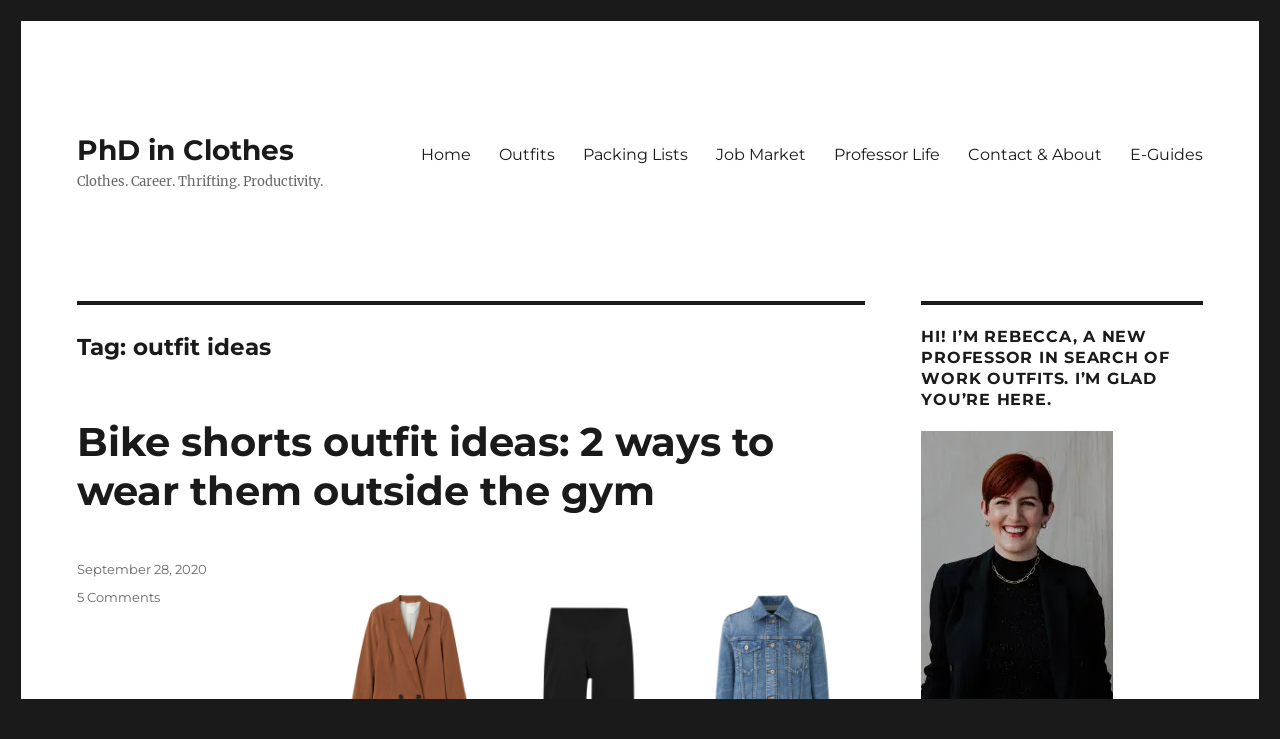

--- FILE ---
content_type: text/html; charset=UTF-8
request_url: https://phdinclothes.com/tag/outfit-ideas/page/6/
body_size: 35121
content:
<!DOCTYPE html>
<html lang="en-US" class="no-js">
<head>
	<meta charset="UTF-8">
	<meta name="viewport" content="width=device-width, initial-scale=1">
	<link rel="profile" href="https://gmpg.org/xfn/11">
		<script>(function(html){html.className = html.className.replace(/\bno-js\b/,'js')})(document.documentElement);</script>
<meta name='robots' content='index, follow, max-image-preview:large, max-snippet:-1, max-video-preview:-1' />

	<!-- This site is optimized with the Yoast SEO plugin v26.8 - https://yoast.com/product/yoast-seo-wordpress/ -->
	<title>outfit ideas Archives - Page 6 of 8 - PhD in Clothes</title>
	<link rel="canonical" href="https://phdinclothes.com/tag/outfit-ideas/page/6/" />
	<link rel="prev" href="https://phdinclothes.com/tag/outfit-ideas/page/5/" />
	<link rel="next" href="https://phdinclothes.com/tag/outfit-ideas/page/7/" />
	<meta property="og:locale" content="en_US" />
	<meta property="og:type" content="article" />
	<meta property="og:title" content="outfit ideas Archives - Page 6 of 8 - PhD in Clothes" />
	<meta property="og:url" content="https://phdinclothes.com/tag/outfit-ideas/" />
	<meta property="og:site_name" content="PhD in Clothes" />
	<meta name="twitter:card" content="summary_large_image" />
	<script type="application/ld+json" class="yoast-schema-graph">{"@context":"https://schema.org","@graph":[{"@type":"CollectionPage","@id":"https://phdinclothes.com/tag/outfit-ideas/","url":"https://phdinclothes.com/tag/outfit-ideas/page/6/","name":"outfit ideas Archives - Page 6 of 8 - PhD in Clothes","isPartOf":{"@id":"https://phdinclothes.com/#website"},"breadcrumb":{"@id":"https://phdinclothes.com/tag/outfit-ideas/page/6/#breadcrumb"},"inLanguage":"en-US"},{"@type":"BreadcrumbList","@id":"https://phdinclothes.com/tag/outfit-ideas/page/6/#breadcrumb","itemListElement":[{"@type":"ListItem","position":1,"name":"Home","item":"https://phdinclothes.com/"},{"@type":"ListItem","position":2,"name":"outfit ideas"}]},{"@type":"WebSite","@id":"https://phdinclothes.com/#website","url":"https://phdinclothes.com/","name":"PhD in Clothes","description":"Clothes. Career. Thrifting. Productivity.","potentialAction":[{"@type":"SearchAction","target":{"@type":"EntryPoint","urlTemplate":"https://phdinclothes.com/?s={search_term_string}"},"query-input":{"@type":"PropertyValueSpecification","valueRequired":true,"valueName":"search_term_string"}}],"inLanguage":"en-US"}]}</script>
	<!-- / Yoast SEO plugin. -->


<link rel='dns-prefetch' href='//secure.gravatar.com' />
<link rel='dns-prefetch' href='//stats.wp.com' />
<link rel='dns-prefetch' href='//widgets.wp.com' />
<link rel='dns-prefetch' href='//jetpack.wordpress.com' />
<link rel='dns-prefetch' href='//s0.wp.com' />
<link rel='dns-prefetch' href='//public-api.wordpress.com' />
<link rel='dns-prefetch' href='//0.gravatar.com' />
<link rel='dns-prefetch' href='//1.gravatar.com' />
<link rel='dns-prefetch' href='//2.gravatar.com' />
<link rel='preconnect' href='//i0.wp.com' />
<link rel='preconnect' href='//c0.wp.com' />
<link rel="alternate" type="application/rss+xml" title="PhD in Clothes &raquo; Feed" href="https://phdinclothes.com/feed/" />
<link rel="alternate" type="application/rss+xml" title="PhD in Clothes &raquo; Comments Feed" href="https://phdinclothes.com/comments/feed/" />
<link rel="alternate" type="application/rss+xml" title="PhD in Clothes &raquo; outfit ideas Tag Feed" href="https://phdinclothes.com/tag/outfit-ideas/feed/" />
<link rel='stylesheet' id='all-css-dce6a46c43ceade0a24af9c5704725f0' href='https://phdinclothes.com/_static/??-eJydU0tOAzEMvRBpgAWfBWJTiQNwAJQm7mCaxFHs0TC3x0MYpIoOHXWV+MXv+ZuhGE9ZIIstse8ws/0AKc4fbKLQR2Ar75DACFFk6ykVJ1YGJYyMnwKQN575ajivg3mPGQUM+0oxzva4xPe0i+QPbAOyWJYxgpkxAxo6M1Lmi+guY3Ki9CX2QKS1JqgerGMGUUE+gk10I/VyucASs+vV3EHt7K7HGFrqrfWU1ZEbskm4mP1v7Zh97IOyt1AgB8ge1XihrQthtK9NuYWJToD/lPM9fD4euN3TlIUWUXEApy7VaGQ2acIVddJsja4DIlV255bkTX1tBxkqTpzT11XJteas8Zzm0fq0KruflvKABerapfeuUs8Q5wczA2sFBCME07kYoY7/WatLbl9hKLpQl37dU9qT1nN6urm/e3i8vdbjC8EXsWk=' type='text/css' media='all' />
<style id='woocommerce-layout-inline-css'>

	.infinite-scroll .woocommerce-pagination {
		display: none;
	}
/*# sourceURL=woocommerce-layout-inline-css */
</style>
<style id='twentysixteen-style-inline-css'>
.cat-links, .tags-links, .byline { clip: rect(1px, 1px, 1px, 1px); height: 1px; position: absolute; overflow: hidden; width: 1px; }
/*# sourceURL=twentysixteen-style-inline-css */
</style>
<link rel='stylesheet' id='only screen and (max-width: 768px)-css-eea98ea2e883c34e90763aa2ea542ccf' href='https://phdinclothes.com/wp-content/plugins/woocommerce/assets/css/woocommerce-smallscreen.css?m=1740399440' type='text/css' media='only screen and (max-width: 768px)' />
<style id='wp-img-auto-sizes-contain-inline-css'>
img:is([sizes=auto i],[sizes^="auto," i]){contain-intrinsic-size:3000px 1500px}
/*# sourceURL=wp-img-auto-sizes-contain-inline-css */
</style>
<style id='wp-emoji-styles-inline-css'>

	img.wp-smiley, img.emoji {
		display: inline !important;
		border: none !important;
		box-shadow: none !important;
		height: 1em !important;
		width: 1em !important;
		margin: 0 0.07em !important;
		vertical-align: -0.1em !important;
		background: none !important;
		padding: 0 !important;
	}
/*# sourceURL=wp-emoji-styles-inline-css */
</style>
<style id='wp-block-library-inline-css'>
:root{--wp-block-synced-color:#7a00df;--wp-block-synced-color--rgb:122,0,223;--wp-bound-block-color:var(--wp-block-synced-color);--wp-editor-canvas-background:#ddd;--wp-admin-theme-color:#007cba;--wp-admin-theme-color--rgb:0,124,186;--wp-admin-theme-color-darker-10:#006ba1;--wp-admin-theme-color-darker-10--rgb:0,107,160.5;--wp-admin-theme-color-darker-20:#005a87;--wp-admin-theme-color-darker-20--rgb:0,90,135;--wp-admin-border-width-focus:2px}@media (min-resolution:192dpi){:root{--wp-admin-border-width-focus:1.5px}}.wp-element-button{cursor:pointer}:root .has-very-light-gray-background-color{background-color:#eee}:root .has-very-dark-gray-background-color{background-color:#313131}:root .has-very-light-gray-color{color:#eee}:root .has-very-dark-gray-color{color:#313131}:root .has-vivid-green-cyan-to-vivid-cyan-blue-gradient-background{background:linear-gradient(135deg,#00d084,#0693e3)}:root .has-purple-crush-gradient-background{background:linear-gradient(135deg,#34e2e4,#4721fb 50%,#ab1dfe)}:root .has-hazy-dawn-gradient-background{background:linear-gradient(135deg,#faaca8,#dad0ec)}:root .has-subdued-olive-gradient-background{background:linear-gradient(135deg,#fafae1,#67a671)}:root .has-atomic-cream-gradient-background{background:linear-gradient(135deg,#fdd79a,#004a59)}:root .has-nightshade-gradient-background{background:linear-gradient(135deg,#330968,#31cdcf)}:root .has-midnight-gradient-background{background:linear-gradient(135deg,#020381,#2874fc)}:root{--wp--preset--font-size--normal:16px;--wp--preset--font-size--huge:42px}.has-regular-font-size{font-size:1em}.has-larger-font-size{font-size:2.625em}.has-normal-font-size{font-size:var(--wp--preset--font-size--normal)}.has-huge-font-size{font-size:var(--wp--preset--font-size--huge)}:root .has-text-align-center{text-align:center}:root .has-text-align-left{text-align:left}:root .has-text-align-right{text-align:right}.has-fit-text{white-space:nowrap!important}#end-resizable-editor-section{display:none}.aligncenter{clear:both}.items-justified-left{justify-content:flex-start}.items-justified-center{justify-content:center}.items-justified-right{justify-content:flex-end}.items-justified-space-between{justify-content:space-between}.screen-reader-text{word-wrap:normal!important;border:0;clip-path:inset(50%);height:1px;margin:-1px;overflow:hidden;padding:0;position:absolute;width:1px}.screen-reader-text:focus{background-color:#ddd;clip-path:none;color:#444;display:block;font-size:1em;height:auto;left:5px;line-height:normal;padding:15px 23px 14px;text-decoration:none;top:5px;width:auto;z-index:100000}html :where(.has-border-color){border-style:solid}html :where([style*=border-top-color]){border-top-style:solid}html :where([style*=border-right-color]){border-right-style:solid}html :where([style*=border-bottom-color]){border-bottom-style:solid}html :where([style*=border-left-color]){border-left-style:solid}html :where([style*=border-width]){border-style:solid}html :where([style*=border-top-width]){border-top-style:solid}html :where([style*=border-right-width]){border-right-style:solid}html :where([style*=border-bottom-width]){border-bottom-style:solid}html :where([style*=border-left-width]){border-left-style:solid}html :where(img[class*=wp-image-]){height:auto;max-width:100%}:where(figure){margin:0 0 1em}html :where(.is-position-sticky){--wp-admin--admin-bar--position-offset:var(--wp-admin--admin-bar--height,0px)}@media screen and (max-width:600px){html :where(.is-position-sticky){--wp-admin--admin-bar--position-offset:0px}}
.has-text-align-justify{text-align:justify;}

/*# sourceURL=wp-block-library-inline-css */
</style><style id='wp-block-gallery-inline-css'>
.blocks-gallery-grid:not(.has-nested-images),.wp-block-gallery:not(.has-nested-images){display:flex;flex-wrap:wrap;list-style-type:none;margin:0;padding:0}.blocks-gallery-grid:not(.has-nested-images) .blocks-gallery-image,.blocks-gallery-grid:not(.has-nested-images) .blocks-gallery-item,.wp-block-gallery:not(.has-nested-images) .blocks-gallery-image,.wp-block-gallery:not(.has-nested-images) .blocks-gallery-item{display:flex;flex-direction:column;flex-grow:1;justify-content:center;margin:0 1em 1em 0;position:relative;width:calc(50% - 1em)}.blocks-gallery-grid:not(.has-nested-images) .blocks-gallery-image:nth-of-type(2n),.blocks-gallery-grid:not(.has-nested-images) .blocks-gallery-item:nth-of-type(2n),.wp-block-gallery:not(.has-nested-images) .blocks-gallery-image:nth-of-type(2n),.wp-block-gallery:not(.has-nested-images) .blocks-gallery-item:nth-of-type(2n){margin-right:0}.blocks-gallery-grid:not(.has-nested-images) .blocks-gallery-image figure,.blocks-gallery-grid:not(.has-nested-images) .blocks-gallery-item figure,.wp-block-gallery:not(.has-nested-images) .blocks-gallery-image figure,.wp-block-gallery:not(.has-nested-images) .blocks-gallery-item figure{align-items:flex-end;display:flex;height:100%;justify-content:flex-start;margin:0}.blocks-gallery-grid:not(.has-nested-images) .blocks-gallery-image img,.blocks-gallery-grid:not(.has-nested-images) .blocks-gallery-item img,.wp-block-gallery:not(.has-nested-images) .blocks-gallery-image img,.wp-block-gallery:not(.has-nested-images) .blocks-gallery-item img{display:block;height:auto;max-width:100%;width:auto}.blocks-gallery-grid:not(.has-nested-images) .blocks-gallery-image figcaption,.blocks-gallery-grid:not(.has-nested-images) .blocks-gallery-item figcaption,.wp-block-gallery:not(.has-nested-images) .blocks-gallery-image figcaption,.wp-block-gallery:not(.has-nested-images) .blocks-gallery-item figcaption{background:linear-gradient(0deg,#000000b3,#0000004d 70%,#0000);bottom:0;box-sizing:border-box;color:#fff;font-size:.8em;margin:0;max-height:100%;overflow:auto;padding:3em .77em .7em;position:absolute;text-align:center;width:100%;z-index:2}.blocks-gallery-grid:not(.has-nested-images) .blocks-gallery-image figcaption img,.blocks-gallery-grid:not(.has-nested-images) .blocks-gallery-item figcaption img,.wp-block-gallery:not(.has-nested-images) .blocks-gallery-image figcaption img,.wp-block-gallery:not(.has-nested-images) .blocks-gallery-item figcaption img{display:inline}.blocks-gallery-grid:not(.has-nested-images) figcaption,.wp-block-gallery:not(.has-nested-images) figcaption{flex-grow:1}.blocks-gallery-grid:not(.has-nested-images).is-cropped .blocks-gallery-image a,.blocks-gallery-grid:not(.has-nested-images).is-cropped .blocks-gallery-image img,.blocks-gallery-grid:not(.has-nested-images).is-cropped .blocks-gallery-item a,.blocks-gallery-grid:not(.has-nested-images).is-cropped .blocks-gallery-item img,.wp-block-gallery:not(.has-nested-images).is-cropped .blocks-gallery-image a,.wp-block-gallery:not(.has-nested-images).is-cropped .blocks-gallery-image img,.wp-block-gallery:not(.has-nested-images).is-cropped .blocks-gallery-item a,.wp-block-gallery:not(.has-nested-images).is-cropped .blocks-gallery-item img{flex:1;height:100%;object-fit:cover;width:100%}.blocks-gallery-grid:not(.has-nested-images).columns-1 .blocks-gallery-image,.blocks-gallery-grid:not(.has-nested-images).columns-1 .blocks-gallery-item,.wp-block-gallery:not(.has-nested-images).columns-1 .blocks-gallery-image,.wp-block-gallery:not(.has-nested-images).columns-1 .blocks-gallery-item{margin-right:0;width:100%}@media (min-width:600px){.blocks-gallery-grid:not(.has-nested-images).columns-3 .blocks-gallery-image,.blocks-gallery-grid:not(.has-nested-images).columns-3 .blocks-gallery-item,.wp-block-gallery:not(.has-nested-images).columns-3 .blocks-gallery-image,.wp-block-gallery:not(.has-nested-images).columns-3 .blocks-gallery-item{margin-right:1em;width:calc(33.33333% - .66667em)}.blocks-gallery-grid:not(.has-nested-images).columns-4 .blocks-gallery-image,.blocks-gallery-grid:not(.has-nested-images).columns-4 .blocks-gallery-item,.wp-block-gallery:not(.has-nested-images).columns-4 .blocks-gallery-image,.wp-block-gallery:not(.has-nested-images).columns-4 .blocks-gallery-item{margin-right:1em;width:calc(25% - .75em)}.blocks-gallery-grid:not(.has-nested-images).columns-5 .blocks-gallery-image,.blocks-gallery-grid:not(.has-nested-images).columns-5 .blocks-gallery-item,.wp-block-gallery:not(.has-nested-images).columns-5 .blocks-gallery-image,.wp-block-gallery:not(.has-nested-images).columns-5 .blocks-gallery-item{margin-right:1em;width:calc(20% - .8em)}.blocks-gallery-grid:not(.has-nested-images).columns-6 .blocks-gallery-image,.blocks-gallery-grid:not(.has-nested-images).columns-6 .blocks-gallery-item,.wp-block-gallery:not(.has-nested-images).columns-6 .blocks-gallery-image,.wp-block-gallery:not(.has-nested-images).columns-6 .blocks-gallery-item{margin-right:1em;width:calc(16.66667% - .83333em)}.blocks-gallery-grid:not(.has-nested-images).columns-7 .blocks-gallery-image,.blocks-gallery-grid:not(.has-nested-images).columns-7 .blocks-gallery-item,.wp-block-gallery:not(.has-nested-images).columns-7 .blocks-gallery-image,.wp-block-gallery:not(.has-nested-images).columns-7 .blocks-gallery-item{margin-right:1em;width:calc(14.28571% - .85714em)}.blocks-gallery-grid:not(.has-nested-images).columns-8 .blocks-gallery-image,.blocks-gallery-grid:not(.has-nested-images).columns-8 .blocks-gallery-item,.wp-block-gallery:not(.has-nested-images).columns-8 .blocks-gallery-image,.wp-block-gallery:not(.has-nested-images).columns-8 .blocks-gallery-item{margin-right:1em;width:calc(12.5% - .875em)}.blocks-gallery-grid:not(.has-nested-images).columns-1 .blocks-gallery-image:nth-of-type(1n),.blocks-gallery-grid:not(.has-nested-images).columns-1 .blocks-gallery-item:nth-of-type(1n),.blocks-gallery-grid:not(.has-nested-images).columns-2 .blocks-gallery-image:nth-of-type(2n),.blocks-gallery-grid:not(.has-nested-images).columns-2 .blocks-gallery-item:nth-of-type(2n),.blocks-gallery-grid:not(.has-nested-images).columns-3 .blocks-gallery-image:nth-of-type(3n),.blocks-gallery-grid:not(.has-nested-images).columns-3 .blocks-gallery-item:nth-of-type(3n),.blocks-gallery-grid:not(.has-nested-images).columns-4 .blocks-gallery-image:nth-of-type(4n),.blocks-gallery-grid:not(.has-nested-images).columns-4 .blocks-gallery-item:nth-of-type(4n),.blocks-gallery-grid:not(.has-nested-images).columns-5 .blocks-gallery-image:nth-of-type(5n),.blocks-gallery-grid:not(.has-nested-images).columns-5 .blocks-gallery-item:nth-of-type(5n),.blocks-gallery-grid:not(.has-nested-images).columns-6 .blocks-gallery-image:nth-of-type(6n),.blocks-gallery-grid:not(.has-nested-images).columns-6 .blocks-gallery-item:nth-of-type(6n),.blocks-gallery-grid:not(.has-nested-images).columns-7 .blocks-gallery-image:nth-of-type(7n),.blocks-gallery-grid:not(.has-nested-images).columns-7 .blocks-gallery-item:nth-of-type(7n),.blocks-gallery-grid:not(.has-nested-images).columns-8 .blocks-gallery-image:nth-of-type(8n),.blocks-gallery-grid:not(.has-nested-images).columns-8 .blocks-gallery-item:nth-of-type(8n),.wp-block-gallery:not(.has-nested-images).columns-1 .blocks-gallery-image:nth-of-type(1n),.wp-block-gallery:not(.has-nested-images).columns-1 .blocks-gallery-item:nth-of-type(1n),.wp-block-gallery:not(.has-nested-images).columns-2 .blocks-gallery-image:nth-of-type(2n),.wp-block-gallery:not(.has-nested-images).columns-2 .blocks-gallery-item:nth-of-type(2n),.wp-block-gallery:not(.has-nested-images).columns-3 .blocks-gallery-image:nth-of-type(3n),.wp-block-gallery:not(.has-nested-images).columns-3 .blocks-gallery-item:nth-of-type(3n),.wp-block-gallery:not(.has-nested-images).columns-4 .blocks-gallery-image:nth-of-type(4n),.wp-block-gallery:not(.has-nested-images).columns-4 .blocks-gallery-item:nth-of-type(4n),.wp-block-gallery:not(.has-nested-images).columns-5 .blocks-gallery-image:nth-of-type(5n),.wp-block-gallery:not(.has-nested-images).columns-5 .blocks-gallery-item:nth-of-type(5n),.wp-block-gallery:not(.has-nested-images).columns-6 .blocks-gallery-image:nth-of-type(6n),.wp-block-gallery:not(.has-nested-images).columns-6 .blocks-gallery-item:nth-of-type(6n),.wp-block-gallery:not(.has-nested-images).columns-7 .blocks-gallery-image:nth-of-type(7n),.wp-block-gallery:not(.has-nested-images).columns-7 .blocks-gallery-item:nth-of-type(7n),.wp-block-gallery:not(.has-nested-images).columns-8 .blocks-gallery-image:nth-of-type(8n),.wp-block-gallery:not(.has-nested-images).columns-8 .blocks-gallery-item:nth-of-type(8n){margin-right:0}}.blocks-gallery-grid:not(.has-nested-images) .blocks-gallery-image:last-child,.blocks-gallery-grid:not(.has-nested-images) .blocks-gallery-item:last-child,.wp-block-gallery:not(.has-nested-images) .blocks-gallery-image:last-child,.wp-block-gallery:not(.has-nested-images) .blocks-gallery-item:last-child{margin-right:0}.blocks-gallery-grid:not(.has-nested-images).alignleft,.blocks-gallery-grid:not(.has-nested-images).alignright,.wp-block-gallery:not(.has-nested-images).alignleft,.wp-block-gallery:not(.has-nested-images).alignright{max-width:420px;width:100%}.blocks-gallery-grid:not(.has-nested-images).aligncenter .blocks-gallery-item figure,.wp-block-gallery:not(.has-nested-images).aligncenter .blocks-gallery-item figure{justify-content:center}.wp-block-gallery:not(.is-cropped) .blocks-gallery-item{align-self:flex-start}figure.wp-block-gallery.has-nested-images{align-items:normal}.wp-block-gallery.has-nested-images figure.wp-block-image:not(#individual-image){margin:0;width:calc(50% - var(--wp--style--unstable-gallery-gap, 16px)/2)}.wp-block-gallery.has-nested-images figure.wp-block-image{box-sizing:border-box;display:flex;flex-direction:column;flex-grow:1;justify-content:center;max-width:100%;position:relative}.wp-block-gallery.has-nested-images figure.wp-block-image>a,.wp-block-gallery.has-nested-images figure.wp-block-image>div{flex-direction:column;flex-grow:1;margin:0}.wp-block-gallery.has-nested-images figure.wp-block-image img{display:block;height:auto;max-width:100%!important;width:auto}.wp-block-gallery.has-nested-images figure.wp-block-image figcaption,.wp-block-gallery.has-nested-images figure.wp-block-image:has(figcaption):before{bottom:0;left:0;max-height:100%;position:absolute;right:0}.wp-block-gallery.has-nested-images figure.wp-block-image:has(figcaption):before{backdrop-filter:blur(3px);content:"";height:100%;-webkit-mask-image:linear-gradient(0deg,#000 20%,#0000);mask-image:linear-gradient(0deg,#000 20%,#0000);max-height:40%;pointer-events:none}.wp-block-gallery.has-nested-images figure.wp-block-image figcaption{box-sizing:border-box;color:#fff;font-size:13px;margin:0;overflow:auto;padding:1em;text-align:center;text-shadow:0 0 1.5px #000}.wp-block-gallery.has-nested-images figure.wp-block-image figcaption::-webkit-scrollbar{height:12px;width:12px}.wp-block-gallery.has-nested-images figure.wp-block-image figcaption::-webkit-scrollbar-track{background-color:initial}.wp-block-gallery.has-nested-images figure.wp-block-image figcaption::-webkit-scrollbar-thumb{background-clip:padding-box;background-color:initial;border:3px solid #0000;border-radius:8px}.wp-block-gallery.has-nested-images figure.wp-block-image figcaption:focus-within::-webkit-scrollbar-thumb,.wp-block-gallery.has-nested-images figure.wp-block-image figcaption:focus::-webkit-scrollbar-thumb,.wp-block-gallery.has-nested-images figure.wp-block-image figcaption:hover::-webkit-scrollbar-thumb{background-color:#fffc}.wp-block-gallery.has-nested-images figure.wp-block-image figcaption{scrollbar-color:#0000 #0000;scrollbar-gutter:stable both-edges;scrollbar-width:thin}.wp-block-gallery.has-nested-images figure.wp-block-image figcaption:focus,.wp-block-gallery.has-nested-images figure.wp-block-image figcaption:focus-within,.wp-block-gallery.has-nested-images figure.wp-block-image figcaption:hover{scrollbar-color:#fffc #0000}.wp-block-gallery.has-nested-images figure.wp-block-image figcaption{will-change:transform}@media (hover:none){.wp-block-gallery.has-nested-images figure.wp-block-image figcaption{scrollbar-color:#fffc #0000}}.wp-block-gallery.has-nested-images figure.wp-block-image figcaption{background:linear-gradient(0deg,#0006,#0000)}.wp-block-gallery.has-nested-images figure.wp-block-image figcaption img{display:inline}.wp-block-gallery.has-nested-images figure.wp-block-image figcaption a{color:inherit}.wp-block-gallery.has-nested-images figure.wp-block-image.has-custom-border img{box-sizing:border-box}.wp-block-gallery.has-nested-images figure.wp-block-image.has-custom-border>a,.wp-block-gallery.has-nested-images figure.wp-block-image.has-custom-border>div,.wp-block-gallery.has-nested-images figure.wp-block-image.is-style-rounded>a,.wp-block-gallery.has-nested-images figure.wp-block-image.is-style-rounded>div{flex:1 1 auto}.wp-block-gallery.has-nested-images figure.wp-block-image.has-custom-border figcaption,.wp-block-gallery.has-nested-images figure.wp-block-image.is-style-rounded figcaption{background:none;color:inherit;flex:initial;margin:0;padding:10px 10px 9px;position:relative;text-shadow:none}.wp-block-gallery.has-nested-images figure.wp-block-image.has-custom-border:before,.wp-block-gallery.has-nested-images figure.wp-block-image.is-style-rounded:before{content:none}.wp-block-gallery.has-nested-images figcaption{flex-basis:100%;flex-grow:1;text-align:center}.wp-block-gallery.has-nested-images:not(.is-cropped) figure.wp-block-image:not(#individual-image){margin-bottom:auto;margin-top:0}.wp-block-gallery.has-nested-images.is-cropped figure.wp-block-image:not(#individual-image){align-self:inherit}.wp-block-gallery.has-nested-images.is-cropped figure.wp-block-image:not(#individual-image)>a,.wp-block-gallery.has-nested-images.is-cropped figure.wp-block-image:not(#individual-image)>div:not(.components-drop-zone){display:flex}.wp-block-gallery.has-nested-images.is-cropped figure.wp-block-image:not(#individual-image) a,.wp-block-gallery.has-nested-images.is-cropped figure.wp-block-image:not(#individual-image) img{flex:1 0 0%;height:100%;object-fit:cover;width:100%}.wp-block-gallery.has-nested-images.columns-1 figure.wp-block-image:not(#individual-image){width:100%}@media (min-width:600px){.wp-block-gallery.has-nested-images.columns-3 figure.wp-block-image:not(#individual-image){width:calc(33.33333% - var(--wp--style--unstable-gallery-gap, 16px)*.66667)}.wp-block-gallery.has-nested-images.columns-4 figure.wp-block-image:not(#individual-image){width:calc(25% - var(--wp--style--unstable-gallery-gap, 16px)*.75)}.wp-block-gallery.has-nested-images.columns-5 figure.wp-block-image:not(#individual-image){width:calc(20% - var(--wp--style--unstable-gallery-gap, 16px)*.8)}.wp-block-gallery.has-nested-images.columns-6 figure.wp-block-image:not(#individual-image){width:calc(16.66667% - var(--wp--style--unstable-gallery-gap, 16px)*.83333)}.wp-block-gallery.has-nested-images.columns-7 figure.wp-block-image:not(#individual-image){width:calc(14.28571% - var(--wp--style--unstable-gallery-gap, 16px)*.85714)}.wp-block-gallery.has-nested-images.columns-8 figure.wp-block-image:not(#individual-image){width:calc(12.5% - var(--wp--style--unstable-gallery-gap, 16px)*.875)}.wp-block-gallery.has-nested-images.columns-default figure.wp-block-image:not(#individual-image){width:calc(33.33% - var(--wp--style--unstable-gallery-gap, 16px)*.66667)}.wp-block-gallery.has-nested-images.columns-default figure.wp-block-image:not(#individual-image):first-child:nth-last-child(2),.wp-block-gallery.has-nested-images.columns-default figure.wp-block-image:not(#individual-image):first-child:nth-last-child(2)~figure.wp-block-image:not(#individual-image){width:calc(50% - var(--wp--style--unstable-gallery-gap, 16px)*.5)}.wp-block-gallery.has-nested-images.columns-default figure.wp-block-image:not(#individual-image):first-child:last-child{width:100%}}.wp-block-gallery.has-nested-images.alignleft,.wp-block-gallery.has-nested-images.alignright{max-width:420px;width:100%}.wp-block-gallery.has-nested-images.aligncenter{justify-content:center}
/*# sourceURL=https://phdinclothes.com/wp-content/plugins/gutenberg/build/styles/block-library/gallery/style.min.css */
</style>
<style id='wp-block-gallery-theme-inline-css'>
.blocks-gallery-caption{color:#555;font-size:13px;text-align:center}.is-dark-theme .blocks-gallery-caption{color:#ffffffa6}
/*# sourceURL=https://phdinclothes.com/wp-content/plugins/gutenberg/build/styles/block-library/gallery/theme.min.css */
</style>
<style id='wp-block-image-inline-css'>
.wp-block-image>a,.wp-block-image>figure>a{display:inline-block}.wp-block-image img{box-sizing:border-box;height:auto;max-width:100%;vertical-align:bottom}@media not (prefers-reduced-motion){.wp-block-image img.hide{visibility:hidden}.wp-block-image img.show{animation:show-content-image .4s}}.wp-block-image[style*=border-radius] img,.wp-block-image[style*=border-radius]>a{border-radius:inherit}.wp-block-image.has-custom-border img{box-sizing:border-box}.wp-block-image.aligncenter{text-align:center}.wp-block-image.alignfull>a,.wp-block-image.alignwide>a{width:100%}.wp-block-image.alignfull img,.wp-block-image.alignwide img{height:auto;width:100%}.wp-block-image .aligncenter,.wp-block-image .alignleft,.wp-block-image .alignright,.wp-block-image.aligncenter,.wp-block-image.alignleft,.wp-block-image.alignright{display:table}.wp-block-image .aligncenter>figcaption,.wp-block-image .alignleft>figcaption,.wp-block-image .alignright>figcaption,.wp-block-image.aligncenter>figcaption,.wp-block-image.alignleft>figcaption,.wp-block-image.alignright>figcaption{caption-side:bottom;display:table-caption}.wp-block-image .alignleft{float:left;margin:.5em 1em .5em 0}.wp-block-image .alignright{float:right;margin:.5em 0 .5em 1em}.wp-block-image .aligncenter{margin-left:auto;margin-right:auto}.wp-block-image :where(figcaption){margin-bottom:1em;margin-top:.5em}.wp-block-image.is-style-circle-mask img{border-radius:9999px}@supports ((-webkit-mask-image:none) or (mask-image:none)) or (-webkit-mask-image:none){.wp-block-image.is-style-circle-mask img{border-radius:0;-webkit-mask-image:url('data:image/svg+xml;utf8,<svg viewBox="0 0 100 100" xmlns="http://www.w3.org/2000/svg"><circle cx="50" cy="50" r="50"/></svg>');mask-image:url('data:image/svg+xml;utf8,<svg viewBox="0 0 100 100" xmlns="http://www.w3.org/2000/svg"><circle cx="50" cy="50" r="50"/></svg>');mask-mode:alpha;-webkit-mask-position:center;mask-position:center;-webkit-mask-repeat:no-repeat;mask-repeat:no-repeat;-webkit-mask-size:contain;mask-size:contain}}:root :where(.wp-block-image.is-style-rounded img,.wp-block-image .is-style-rounded img){border-radius:9999px}.wp-block-image figure{margin:0}.wp-lightbox-container{display:flex;flex-direction:column;position:relative}.wp-lightbox-container img{cursor:zoom-in}.wp-lightbox-container img:hover+button{opacity:1}.wp-lightbox-container button{align-items:center;backdrop-filter:blur(16px) saturate(180%);background-color:#5a5a5a40;border:none;border-radius:4px;cursor:zoom-in;display:flex;height:20px;justify-content:center;opacity:0;padding:0;position:absolute;right:16px;text-align:center;top:16px;width:20px;z-index:100}@media not (prefers-reduced-motion){.wp-lightbox-container button{transition:opacity .2s ease}}.wp-lightbox-container button:focus-visible{outline:3px auto #5a5a5a40;outline:3px auto -webkit-focus-ring-color;outline-offset:3px}.wp-lightbox-container button:hover{cursor:pointer;opacity:1}.wp-lightbox-container button:focus{opacity:1}.wp-lightbox-container button:focus,.wp-lightbox-container button:hover,.wp-lightbox-container button:not(:hover):not(:active):not(.has-background){background-color:#5a5a5a40;border:none}.wp-lightbox-overlay{box-sizing:border-box;cursor:zoom-out;height:100vh;left:0;overflow:hidden;position:fixed;top:0;visibility:hidden;width:100%;z-index:100000}.wp-lightbox-overlay .close-button{align-items:center;cursor:pointer;display:flex;justify-content:center;min-height:40px;min-width:40px;padding:0;position:absolute;right:calc(env(safe-area-inset-right) + 16px);top:calc(env(safe-area-inset-top) + 16px);z-index:5000000}.wp-lightbox-overlay .close-button:focus,.wp-lightbox-overlay .close-button:hover,.wp-lightbox-overlay .close-button:not(:hover):not(:active):not(.has-background){background:none;border:none}.wp-lightbox-overlay .lightbox-image-container{height:var(--wp--lightbox-container-height);left:50%;overflow:hidden;position:absolute;top:50%;transform:translate(-50%,-50%);transform-origin:top left;width:var(--wp--lightbox-container-width);z-index:9999999999}.wp-lightbox-overlay .wp-block-image{align-items:center;box-sizing:border-box;display:flex;height:100%;justify-content:center;margin:0;position:relative;transform-origin:0 0;width:100%;z-index:3000000}.wp-lightbox-overlay .wp-block-image img{height:var(--wp--lightbox-image-height);min-height:var(--wp--lightbox-image-height);min-width:var(--wp--lightbox-image-width);width:var(--wp--lightbox-image-width)}.wp-lightbox-overlay .wp-block-image figcaption{display:none}.wp-lightbox-overlay button{background:none;border:none}.wp-lightbox-overlay .scrim{background-color:#fff;height:100%;opacity:.9;position:absolute;width:100%;z-index:2000000}.wp-lightbox-overlay.active{visibility:visible}@media not (prefers-reduced-motion){.wp-lightbox-overlay.active{animation:turn-on-visibility .25s both}.wp-lightbox-overlay.active img{animation:turn-on-visibility .35s both}.wp-lightbox-overlay.show-closing-animation:not(.active){animation:turn-off-visibility .35s both}.wp-lightbox-overlay.show-closing-animation:not(.active) img{animation:turn-off-visibility .25s both}.wp-lightbox-overlay.zoom.active{animation:none;opacity:1;visibility:visible}.wp-lightbox-overlay.zoom.active .lightbox-image-container{animation:lightbox-zoom-in .4s}.wp-lightbox-overlay.zoom.active .lightbox-image-container img{animation:none}.wp-lightbox-overlay.zoom.active .scrim{animation:turn-on-visibility .4s forwards}.wp-lightbox-overlay.zoom.show-closing-animation:not(.active){animation:none}.wp-lightbox-overlay.zoom.show-closing-animation:not(.active) .lightbox-image-container{animation:lightbox-zoom-out .4s}.wp-lightbox-overlay.zoom.show-closing-animation:not(.active) .lightbox-image-container img{animation:none}.wp-lightbox-overlay.zoom.show-closing-animation:not(.active) .scrim{animation:turn-off-visibility .4s forwards}}@keyframes show-content-image{0%{visibility:hidden}99%{visibility:hidden}to{visibility:visible}}@keyframes turn-on-visibility{0%{opacity:0}to{opacity:1}}@keyframes turn-off-visibility{0%{opacity:1;visibility:visible}99%{opacity:0;visibility:visible}to{opacity:0;visibility:hidden}}@keyframes lightbox-zoom-in{0%{transform:translate(calc((-100vw + var(--wp--lightbox-scrollbar-width))/2 + var(--wp--lightbox-initial-left-position)),calc(-50vh + var(--wp--lightbox-initial-top-position))) scale(var(--wp--lightbox-scale))}to{transform:translate(-50%,-50%) scale(1)}}@keyframes lightbox-zoom-out{0%{transform:translate(-50%,-50%) scale(1);visibility:visible}99%{visibility:visible}to{transform:translate(calc((-100vw + var(--wp--lightbox-scrollbar-width))/2 + var(--wp--lightbox-initial-left-position)),calc(-50vh + var(--wp--lightbox-initial-top-position))) scale(var(--wp--lightbox-scale));visibility:hidden}}
/*# sourceURL=https://phdinclothes.com/wp-content/plugins/gutenberg/build/styles/block-library/image/style.min.css */
</style>
<style id='wp-block-image-theme-inline-css'>
:root :where(.wp-block-image figcaption){color:#555;font-size:13px;text-align:center}.is-dark-theme :root :where(.wp-block-image figcaption){color:#ffffffa6}.wp-block-image{margin:0 0 1em}
/*# sourceURL=https://phdinclothes.com/wp-content/plugins/gutenberg/build/styles/block-library/image/theme.min.css */
</style>
<style id='wp-block-paragraph-inline-css'>
.is-small-text{font-size:.875em}.is-regular-text{font-size:1em}.is-large-text{font-size:2.25em}.is-larger-text{font-size:3em}.has-drop-cap:not(:focus):first-letter{float:left;font-size:8.4em;font-style:normal;font-weight:100;line-height:.68;margin:.05em .1em 0 0;text-transform:uppercase}body.rtl .has-drop-cap:not(:focus):first-letter{float:none;margin-left:.1em}p.has-drop-cap.has-background{overflow:hidden}:root :where(p.has-background){padding:1.25em 2.375em}:where(p.has-text-color:not(.has-link-color)) a{color:inherit}p.has-text-align-left[style*="writing-mode:vertical-lr"],p.has-text-align-right[style*="writing-mode:vertical-rl"]{rotate:180deg}
/*# sourceURL=https://phdinclothes.com/wp-content/plugins/gutenberg/build/styles/block-library/paragraph/style.min.css */
</style>
<style id='global-styles-inline-css'>
:root{--wp--preset--aspect-ratio--square: 1;--wp--preset--aspect-ratio--4-3: 4/3;--wp--preset--aspect-ratio--3-4: 3/4;--wp--preset--aspect-ratio--3-2: 3/2;--wp--preset--aspect-ratio--2-3: 2/3;--wp--preset--aspect-ratio--16-9: 16/9;--wp--preset--aspect-ratio--9-16: 9/16;--wp--preset--color--black: #000000;--wp--preset--color--cyan-bluish-gray: #abb8c3;--wp--preset--color--white: #fff;--wp--preset--color--pale-pink: #f78da7;--wp--preset--color--vivid-red: #cf2e2e;--wp--preset--color--luminous-vivid-orange: #ff6900;--wp--preset--color--luminous-vivid-amber: #fcb900;--wp--preset--color--light-green-cyan: #7bdcb5;--wp--preset--color--vivid-green-cyan: #00d084;--wp--preset--color--pale-cyan-blue: #8ed1fc;--wp--preset--color--vivid-cyan-blue: #0693e3;--wp--preset--color--vivid-purple: #9b51e0;--wp--preset--color--dark-gray: #1a1a1a;--wp--preset--color--medium-gray: #686868;--wp--preset--color--light-gray: #e5e5e5;--wp--preset--color--blue-gray: #4d545c;--wp--preset--color--bright-blue: #007acc;--wp--preset--color--light-blue: #9adffd;--wp--preset--color--dark-brown: #402b30;--wp--preset--color--medium-brown: #774e24;--wp--preset--color--dark-red: #640c1f;--wp--preset--color--bright-red: #ff675f;--wp--preset--color--yellow: #ffef8e;--wp--preset--gradient--vivid-cyan-blue-to-vivid-purple: linear-gradient(135deg,rgb(6,147,227) 0%,rgb(155,81,224) 100%);--wp--preset--gradient--light-green-cyan-to-vivid-green-cyan: linear-gradient(135deg,rgb(122,220,180) 0%,rgb(0,208,130) 100%);--wp--preset--gradient--luminous-vivid-amber-to-luminous-vivid-orange: linear-gradient(135deg,rgb(252,185,0) 0%,rgb(255,105,0) 100%);--wp--preset--gradient--luminous-vivid-orange-to-vivid-red: linear-gradient(135deg,rgb(255,105,0) 0%,rgb(207,46,46) 100%);--wp--preset--gradient--very-light-gray-to-cyan-bluish-gray: linear-gradient(135deg,rgb(238,238,238) 0%,rgb(169,184,195) 100%);--wp--preset--gradient--cool-to-warm-spectrum: linear-gradient(135deg,rgb(74,234,220) 0%,rgb(151,120,209) 20%,rgb(207,42,186) 40%,rgb(238,44,130) 60%,rgb(251,105,98) 80%,rgb(254,248,76) 100%);--wp--preset--gradient--blush-light-purple: linear-gradient(135deg,rgb(255,206,236) 0%,rgb(152,150,240) 100%);--wp--preset--gradient--blush-bordeaux: linear-gradient(135deg,rgb(254,205,165) 0%,rgb(254,45,45) 50%,rgb(107,0,62) 100%);--wp--preset--gradient--luminous-dusk: linear-gradient(135deg,rgb(255,203,112) 0%,rgb(199,81,192) 50%,rgb(65,88,208) 100%);--wp--preset--gradient--pale-ocean: linear-gradient(135deg,rgb(255,245,203) 0%,rgb(182,227,212) 50%,rgb(51,167,181) 100%);--wp--preset--gradient--electric-grass: linear-gradient(135deg,rgb(202,248,128) 0%,rgb(113,206,126) 100%);--wp--preset--gradient--midnight: linear-gradient(135deg,rgb(2,3,129) 0%,rgb(40,116,252) 100%);--wp--preset--font-size--small: 13px;--wp--preset--font-size--medium: 20px;--wp--preset--font-size--large: 36px;--wp--preset--font-size--x-large: 42px;--wp--preset--font-family--albert-sans: 'Albert Sans', sans-serif;--wp--preset--font-family--alegreya: Alegreya, serif;--wp--preset--font-family--arvo: Arvo, serif;--wp--preset--font-family--bodoni-moda: 'Bodoni Moda', serif;--wp--preset--font-family--bricolage-grotesque: 'Bricolage Grotesque', sans-serif;--wp--preset--font-family--cabin: Cabin, sans-serif;--wp--preset--font-family--chivo: Chivo, sans-serif;--wp--preset--font-family--commissioner: Commissioner, sans-serif;--wp--preset--font-family--cormorant: Cormorant, serif;--wp--preset--font-family--courier-prime: 'Courier Prime', monospace;--wp--preset--font-family--crimson-pro: 'Crimson Pro', serif;--wp--preset--font-family--dm-mono: 'DM Mono', monospace;--wp--preset--font-family--dm-sans: 'DM Sans', sans-serif;--wp--preset--font-family--dm-serif-display: 'DM Serif Display', serif;--wp--preset--font-family--domine: Domine, serif;--wp--preset--font-family--eb-garamond: 'EB Garamond', serif;--wp--preset--font-family--epilogue: Epilogue, sans-serif;--wp--preset--font-family--fahkwang: Fahkwang, sans-serif;--wp--preset--font-family--figtree: Figtree, sans-serif;--wp--preset--font-family--fira-sans: 'Fira Sans', sans-serif;--wp--preset--font-family--fjalla-one: 'Fjalla One', sans-serif;--wp--preset--font-family--fraunces: Fraunces, serif;--wp--preset--font-family--gabarito: Gabarito, system-ui;--wp--preset--font-family--ibm-plex-mono: 'IBM Plex Mono', monospace;--wp--preset--font-family--ibm-plex-sans: 'IBM Plex Sans', sans-serif;--wp--preset--font-family--ibarra-real-nova: 'Ibarra Real Nova', serif;--wp--preset--font-family--instrument-serif: 'Instrument Serif', serif;--wp--preset--font-family--inter: Inter, sans-serif;--wp--preset--font-family--josefin-sans: 'Josefin Sans', sans-serif;--wp--preset--font-family--jost: Jost, sans-serif;--wp--preset--font-family--libre-baskerville: 'Libre Baskerville', serif;--wp--preset--font-family--libre-franklin: 'Libre Franklin', sans-serif;--wp--preset--font-family--literata: Literata, serif;--wp--preset--font-family--lora: Lora, serif;--wp--preset--font-family--merriweather: Merriweather, serif;--wp--preset--font-family--montserrat: Montserrat, sans-serif;--wp--preset--font-family--newsreader: Newsreader, serif;--wp--preset--font-family--noto-sans-mono: 'Noto Sans Mono', sans-serif;--wp--preset--font-family--nunito: Nunito, sans-serif;--wp--preset--font-family--open-sans: 'Open Sans', sans-serif;--wp--preset--font-family--overpass: Overpass, sans-serif;--wp--preset--font-family--pt-serif: 'PT Serif', serif;--wp--preset--font-family--petrona: Petrona, serif;--wp--preset--font-family--piazzolla: Piazzolla, serif;--wp--preset--font-family--playfair-display: 'Playfair Display', serif;--wp--preset--font-family--plus-jakarta-sans: 'Plus Jakarta Sans', sans-serif;--wp--preset--font-family--poppins: Poppins, sans-serif;--wp--preset--font-family--raleway: Raleway, sans-serif;--wp--preset--font-family--roboto: Roboto, sans-serif;--wp--preset--font-family--roboto-slab: 'Roboto Slab', serif;--wp--preset--font-family--rubik: Rubik, sans-serif;--wp--preset--font-family--rufina: Rufina, serif;--wp--preset--font-family--sora: Sora, sans-serif;--wp--preset--font-family--source-sans-3: 'Source Sans 3', sans-serif;--wp--preset--font-family--source-serif-4: 'Source Serif 4', serif;--wp--preset--font-family--space-mono: 'Space Mono', monospace;--wp--preset--font-family--syne: Syne, sans-serif;--wp--preset--font-family--texturina: Texturina, serif;--wp--preset--font-family--urbanist: Urbanist, sans-serif;--wp--preset--font-family--work-sans: 'Work Sans', sans-serif;--wp--preset--spacing--20: 0.44rem;--wp--preset--spacing--30: 0.67rem;--wp--preset--spacing--40: 1rem;--wp--preset--spacing--50: 1.5rem;--wp--preset--spacing--60: 2.25rem;--wp--preset--spacing--70: 3.38rem;--wp--preset--spacing--80: 5.06rem;--wp--preset--shadow--natural: 6px 6px 9px rgba(0, 0, 0, 0.2);--wp--preset--shadow--deep: 12px 12px 50px rgba(0, 0, 0, 0.4);--wp--preset--shadow--sharp: 6px 6px 0px rgba(0, 0, 0, 0.2);--wp--preset--shadow--outlined: 6px 6px 0px -3px rgb(255, 255, 255), 6px 6px rgb(0, 0, 0);--wp--preset--shadow--crisp: 6px 6px 0px rgb(0, 0, 0);}:where(body) { margin: 0; }:where(.is-layout-flex){gap: 0.5em;}:where(.is-layout-grid){gap: 0.5em;}body .is-layout-flex{display: flex;}.is-layout-flex{flex-wrap: wrap;align-items: center;}.is-layout-flex > :is(*, div){margin: 0;}body .is-layout-grid{display: grid;}.is-layout-grid > :is(*, div){margin: 0;}body{padding-top: 0px;padding-right: 0px;padding-bottom: 0px;padding-left: 0px;}:root :where(.wp-element-button, .wp-block-button__link){background-color: #32373c;border-width: 0;color: #fff;font-family: inherit;font-size: inherit;font-style: inherit;font-weight: inherit;letter-spacing: inherit;line-height: inherit;padding-top: calc(0.667em + 2px);padding-right: calc(1.333em + 2px);padding-bottom: calc(0.667em + 2px);padding-left: calc(1.333em + 2px);text-decoration: none;text-transform: inherit;}.has-black-color{color: var(--wp--preset--color--black) !important;}.has-cyan-bluish-gray-color{color: var(--wp--preset--color--cyan-bluish-gray) !important;}.has-white-color{color: var(--wp--preset--color--white) !important;}.has-pale-pink-color{color: var(--wp--preset--color--pale-pink) !important;}.has-vivid-red-color{color: var(--wp--preset--color--vivid-red) !important;}.has-luminous-vivid-orange-color{color: var(--wp--preset--color--luminous-vivid-orange) !important;}.has-luminous-vivid-amber-color{color: var(--wp--preset--color--luminous-vivid-amber) !important;}.has-light-green-cyan-color{color: var(--wp--preset--color--light-green-cyan) !important;}.has-vivid-green-cyan-color{color: var(--wp--preset--color--vivid-green-cyan) !important;}.has-pale-cyan-blue-color{color: var(--wp--preset--color--pale-cyan-blue) !important;}.has-vivid-cyan-blue-color{color: var(--wp--preset--color--vivid-cyan-blue) !important;}.has-vivid-purple-color{color: var(--wp--preset--color--vivid-purple) !important;}.has-dark-gray-color{color: var(--wp--preset--color--dark-gray) !important;}.has-medium-gray-color{color: var(--wp--preset--color--medium-gray) !important;}.has-light-gray-color{color: var(--wp--preset--color--light-gray) !important;}.has-blue-gray-color{color: var(--wp--preset--color--blue-gray) !important;}.has-bright-blue-color{color: var(--wp--preset--color--bright-blue) !important;}.has-light-blue-color{color: var(--wp--preset--color--light-blue) !important;}.has-dark-brown-color{color: var(--wp--preset--color--dark-brown) !important;}.has-medium-brown-color{color: var(--wp--preset--color--medium-brown) !important;}.has-dark-red-color{color: var(--wp--preset--color--dark-red) !important;}.has-bright-red-color{color: var(--wp--preset--color--bright-red) !important;}.has-yellow-color{color: var(--wp--preset--color--yellow) !important;}.has-black-background-color{background-color: var(--wp--preset--color--black) !important;}.has-cyan-bluish-gray-background-color{background-color: var(--wp--preset--color--cyan-bluish-gray) !important;}.has-white-background-color{background-color: var(--wp--preset--color--white) !important;}.has-pale-pink-background-color{background-color: var(--wp--preset--color--pale-pink) !important;}.has-vivid-red-background-color{background-color: var(--wp--preset--color--vivid-red) !important;}.has-luminous-vivid-orange-background-color{background-color: var(--wp--preset--color--luminous-vivid-orange) !important;}.has-luminous-vivid-amber-background-color{background-color: var(--wp--preset--color--luminous-vivid-amber) !important;}.has-light-green-cyan-background-color{background-color: var(--wp--preset--color--light-green-cyan) !important;}.has-vivid-green-cyan-background-color{background-color: var(--wp--preset--color--vivid-green-cyan) !important;}.has-pale-cyan-blue-background-color{background-color: var(--wp--preset--color--pale-cyan-blue) !important;}.has-vivid-cyan-blue-background-color{background-color: var(--wp--preset--color--vivid-cyan-blue) !important;}.has-vivid-purple-background-color{background-color: var(--wp--preset--color--vivid-purple) !important;}.has-dark-gray-background-color{background-color: var(--wp--preset--color--dark-gray) !important;}.has-medium-gray-background-color{background-color: var(--wp--preset--color--medium-gray) !important;}.has-light-gray-background-color{background-color: var(--wp--preset--color--light-gray) !important;}.has-blue-gray-background-color{background-color: var(--wp--preset--color--blue-gray) !important;}.has-bright-blue-background-color{background-color: var(--wp--preset--color--bright-blue) !important;}.has-light-blue-background-color{background-color: var(--wp--preset--color--light-blue) !important;}.has-dark-brown-background-color{background-color: var(--wp--preset--color--dark-brown) !important;}.has-medium-brown-background-color{background-color: var(--wp--preset--color--medium-brown) !important;}.has-dark-red-background-color{background-color: var(--wp--preset--color--dark-red) !important;}.has-bright-red-background-color{background-color: var(--wp--preset--color--bright-red) !important;}.has-yellow-background-color{background-color: var(--wp--preset--color--yellow) !important;}.has-black-border-color{border-color: var(--wp--preset--color--black) !important;}.has-cyan-bluish-gray-border-color{border-color: var(--wp--preset--color--cyan-bluish-gray) !important;}.has-white-border-color{border-color: var(--wp--preset--color--white) !important;}.has-pale-pink-border-color{border-color: var(--wp--preset--color--pale-pink) !important;}.has-vivid-red-border-color{border-color: var(--wp--preset--color--vivid-red) !important;}.has-luminous-vivid-orange-border-color{border-color: var(--wp--preset--color--luminous-vivid-orange) !important;}.has-luminous-vivid-amber-border-color{border-color: var(--wp--preset--color--luminous-vivid-amber) !important;}.has-light-green-cyan-border-color{border-color: var(--wp--preset--color--light-green-cyan) !important;}.has-vivid-green-cyan-border-color{border-color: var(--wp--preset--color--vivid-green-cyan) !important;}.has-pale-cyan-blue-border-color{border-color: var(--wp--preset--color--pale-cyan-blue) !important;}.has-vivid-cyan-blue-border-color{border-color: var(--wp--preset--color--vivid-cyan-blue) !important;}.has-vivid-purple-border-color{border-color: var(--wp--preset--color--vivid-purple) !important;}.has-dark-gray-border-color{border-color: var(--wp--preset--color--dark-gray) !important;}.has-medium-gray-border-color{border-color: var(--wp--preset--color--medium-gray) !important;}.has-light-gray-border-color{border-color: var(--wp--preset--color--light-gray) !important;}.has-blue-gray-border-color{border-color: var(--wp--preset--color--blue-gray) !important;}.has-bright-blue-border-color{border-color: var(--wp--preset--color--bright-blue) !important;}.has-light-blue-border-color{border-color: var(--wp--preset--color--light-blue) !important;}.has-dark-brown-border-color{border-color: var(--wp--preset--color--dark-brown) !important;}.has-medium-brown-border-color{border-color: var(--wp--preset--color--medium-brown) !important;}.has-dark-red-border-color{border-color: var(--wp--preset--color--dark-red) !important;}.has-bright-red-border-color{border-color: var(--wp--preset--color--bright-red) !important;}.has-yellow-border-color{border-color: var(--wp--preset--color--yellow) !important;}.has-vivid-cyan-blue-to-vivid-purple-gradient-background{background: var(--wp--preset--gradient--vivid-cyan-blue-to-vivid-purple) !important;}.has-light-green-cyan-to-vivid-green-cyan-gradient-background{background: var(--wp--preset--gradient--light-green-cyan-to-vivid-green-cyan) !important;}.has-luminous-vivid-amber-to-luminous-vivid-orange-gradient-background{background: var(--wp--preset--gradient--luminous-vivid-amber-to-luminous-vivid-orange) !important;}.has-luminous-vivid-orange-to-vivid-red-gradient-background{background: var(--wp--preset--gradient--luminous-vivid-orange-to-vivid-red) !important;}.has-very-light-gray-to-cyan-bluish-gray-gradient-background{background: var(--wp--preset--gradient--very-light-gray-to-cyan-bluish-gray) !important;}.has-cool-to-warm-spectrum-gradient-background{background: var(--wp--preset--gradient--cool-to-warm-spectrum) !important;}.has-blush-light-purple-gradient-background{background: var(--wp--preset--gradient--blush-light-purple) !important;}.has-blush-bordeaux-gradient-background{background: var(--wp--preset--gradient--blush-bordeaux) !important;}.has-luminous-dusk-gradient-background{background: var(--wp--preset--gradient--luminous-dusk) !important;}.has-pale-ocean-gradient-background{background: var(--wp--preset--gradient--pale-ocean) !important;}.has-electric-grass-gradient-background{background: var(--wp--preset--gradient--electric-grass) !important;}.has-midnight-gradient-background{background: var(--wp--preset--gradient--midnight) !important;}.has-small-font-size{font-size: var(--wp--preset--font-size--small) !important;}.has-medium-font-size{font-size: var(--wp--preset--font-size--medium) !important;}.has-large-font-size{font-size: var(--wp--preset--font-size--large) !important;}.has-x-large-font-size{font-size: var(--wp--preset--font-size--x-large) !important;}.has-albert-sans-font-family{font-family: var(--wp--preset--font-family--albert-sans) !important;}.has-alegreya-font-family{font-family: var(--wp--preset--font-family--alegreya) !important;}.has-arvo-font-family{font-family: var(--wp--preset--font-family--arvo) !important;}.has-bodoni-moda-font-family{font-family: var(--wp--preset--font-family--bodoni-moda) !important;}.has-bricolage-grotesque-font-family{font-family: var(--wp--preset--font-family--bricolage-grotesque) !important;}.has-cabin-font-family{font-family: var(--wp--preset--font-family--cabin) !important;}.has-chivo-font-family{font-family: var(--wp--preset--font-family--chivo) !important;}.has-commissioner-font-family{font-family: var(--wp--preset--font-family--commissioner) !important;}.has-cormorant-font-family{font-family: var(--wp--preset--font-family--cormorant) !important;}.has-courier-prime-font-family{font-family: var(--wp--preset--font-family--courier-prime) !important;}.has-crimson-pro-font-family{font-family: var(--wp--preset--font-family--crimson-pro) !important;}.has-dm-mono-font-family{font-family: var(--wp--preset--font-family--dm-mono) !important;}.has-dm-sans-font-family{font-family: var(--wp--preset--font-family--dm-sans) !important;}.has-dm-serif-display-font-family{font-family: var(--wp--preset--font-family--dm-serif-display) !important;}.has-domine-font-family{font-family: var(--wp--preset--font-family--domine) !important;}.has-eb-garamond-font-family{font-family: var(--wp--preset--font-family--eb-garamond) !important;}.has-epilogue-font-family{font-family: var(--wp--preset--font-family--epilogue) !important;}.has-fahkwang-font-family{font-family: var(--wp--preset--font-family--fahkwang) !important;}.has-figtree-font-family{font-family: var(--wp--preset--font-family--figtree) !important;}.has-fira-sans-font-family{font-family: var(--wp--preset--font-family--fira-sans) !important;}.has-fjalla-one-font-family{font-family: var(--wp--preset--font-family--fjalla-one) !important;}.has-fraunces-font-family{font-family: var(--wp--preset--font-family--fraunces) !important;}.has-gabarito-font-family{font-family: var(--wp--preset--font-family--gabarito) !important;}.has-ibm-plex-mono-font-family{font-family: var(--wp--preset--font-family--ibm-plex-mono) !important;}.has-ibm-plex-sans-font-family{font-family: var(--wp--preset--font-family--ibm-plex-sans) !important;}.has-ibarra-real-nova-font-family{font-family: var(--wp--preset--font-family--ibarra-real-nova) !important;}.has-instrument-serif-font-family{font-family: var(--wp--preset--font-family--instrument-serif) !important;}.has-inter-font-family{font-family: var(--wp--preset--font-family--inter) !important;}.has-josefin-sans-font-family{font-family: var(--wp--preset--font-family--josefin-sans) !important;}.has-jost-font-family{font-family: var(--wp--preset--font-family--jost) !important;}.has-libre-baskerville-font-family{font-family: var(--wp--preset--font-family--libre-baskerville) !important;}.has-libre-franklin-font-family{font-family: var(--wp--preset--font-family--libre-franklin) !important;}.has-literata-font-family{font-family: var(--wp--preset--font-family--literata) !important;}.has-lora-font-family{font-family: var(--wp--preset--font-family--lora) !important;}.has-merriweather-font-family{font-family: var(--wp--preset--font-family--merriweather) !important;}.has-montserrat-font-family{font-family: var(--wp--preset--font-family--montserrat) !important;}.has-newsreader-font-family{font-family: var(--wp--preset--font-family--newsreader) !important;}.has-noto-sans-mono-font-family{font-family: var(--wp--preset--font-family--noto-sans-mono) !important;}.has-nunito-font-family{font-family: var(--wp--preset--font-family--nunito) !important;}.has-open-sans-font-family{font-family: var(--wp--preset--font-family--open-sans) !important;}.has-overpass-font-family{font-family: var(--wp--preset--font-family--overpass) !important;}.has-pt-serif-font-family{font-family: var(--wp--preset--font-family--pt-serif) !important;}.has-petrona-font-family{font-family: var(--wp--preset--font-family--petrona) !important;}.has-piazzolla-font-family{font-family: var(--wp--preset--font-family--piazzolla) !important;}.has-playfair-display-font-family{font-family: var(--wp--preset--font-family--playfair-display) !important;}.has-plus-jakarta-sans-font-family{font-family: var(--wp--preset--font-family--plus-jakarta-sans) !important;}.has-poppins-font-family{font-family: var(--wp--preset--font-family--poppins) !important;}.has-raleway-font-family{font-family: var(--wp--preset--font-family--raleway) !important;}.has-roboto-font-family{font-family: var(--wp--preset--font-family--roboto) !important;}.has-roboto-slab-font-family{font-family: var(--wp--preset--font-family--roboto-slab) !important;}.has-rubik-font-family{font-family: var(--wp--preset--font-family--rubik) !important;}.has-rufina-font-family{font-family: var(--wp--preset--font-family--rufina) !important;}.has-sora-font-family{font-family: var(--wp--preset--font-family--sora) !important;}.has-source-sans-3-font-family{font-family: var(--wp--preset--font-family--source-sans-3) !important;}.has-source-serif-4-font-family{font-family: var(--wp--preset--font-family--source-serif-4) !important;}.has-space-mono-font-family{font-family: var(--wp--preset--font-family--space-mono) !important;}.has-syne-font-family{font-family: var(--wp--preset--font-family--syne) !important;}.has-texturina-font-family{font-family: var(--wp--preset--font-family--texturina) !important;}.has-urbanist-font-family{font-family: var(--wp--preset--font-family--urbanist) !important;}.has-work-sans-font-family{font-family: var(--wp--preset--font-family--work-sans) !important;}
/*# sourceURL=global-styles-inline-css */
</style>
<style id='core-block-supports-inline-css'>
.wp-block-gallery.wp-block-gallery-1{--wp--style--unstable-gallery-gap:var( --wp--style--gallery-gap-default, var( --gallery-block--gutter-size, var( --wp--style--block-gap, 0.5em ) ) );gap:var( --wp--style--gallery-gap-default, var( --gallery-block--gutter-size, var( --wp--style--block-gap, 0.5em ) ) );}
/*# sourceURL=core-block-supports-inline-css */
</style>

<style id='classic-theme-styles-inline-css'>
.wp-block-button__link{background-color:#32373c;border-radius:9999px;box-shadow:none;color:#fff;font-size:1.125em;padding:calc(.667em + 2px) calc(1.333em + 2px);text-decoration:none}.wp-block-file__button{background:#32373c;color:#fff}.wp-block-accordion-heading{margin:0}.wp-block-accordion-heading__toggle{background-color:inherit!important;color:inherit!important}.wp-block-accordion-heading__toggle:not(:focus-visible){outline:none}.wp-block-accordion-heading__toggle:focus,.wp-block-accordion-heading__toggle:hover{background-color:inherit!important;border:none;box-shadow:none;color:inherit;padding:var(--wp--preset--spacing--20,1em) 0;text-decoration:none}.wp-block-accordion-heading__toggle:focus-visible{outline:auto;outline-offset:0}
/*# sourceURL=https://phdinclothes.com/wp-content/plugins/gutenberg/build/styles/block-library/classic.min.css */
</style>
<style id='woocommerce-inline-inline-css'>
.woocommerce form .form-row .required { visibility: visible; }
/*# sourceURL=woocommerce-inline-inline-css */
</style>
<link rel='stylesheet' id='dashicons-css' href='https://phdinclothes.com/wp-includes/css/dashicons.min.css?ver=6.9' media='all' />
<style id='jetpack_likes-inline-css'>
/**
 * Like Button toolbar button, loading text & container styles
 */

/* Master container */
#jp-post-flair {
	padding-top: 0.5em;
}

/* Overall Sharedaddy block title */
div.sharedaddy,
#content div.sharedaddy,
#main div.sharedaddy {
	clear: both;
}

div.sharedaddy h3.sd-title {
	margin: 0 0 1em 0;
	display: inline-block;
	line-height: 1.2;
	font-size: 9pt;
	font-weight: 700;
}

div.sharedaddy h3.sd-title::before {
	content: "";
	display: block;
	width: 100%;
	min-width: 30px;
	border-top: 1px solid #dcdcde;
	margin-bottom: 1em;
}


/* Toolbar */
div.jetpack-likes-widget-wrapper {
	width: 100%;
	min-height: 50px;	/* Previous height, 60px */
	position: relative; /* Need to abs position placeholder and iframe so there isn't a jarring jump */
}

div.jetpack-likes-widget-wrapper .sd-link-color {
	font-size: 12px;
}

div.jetpack-comment-likes-widget-wrapper {
	width: 100%;
	position: relative;
	min-height: 31px;
}

div.jetpack-comment-likes-widget-wrapper iframe {
	margin-bottom: 0;
}

#likes-other-gravatars {
	display: none;
	position: absolute;
	padding: 9px 12px 10px 12px;
	background-color: #fff;
	border: solid 1px #dcdcde;
	border-radius: 4px;
	box-shadow: none;
	min-width: 220px;
	max-height: 240px;
	height: auto;
	overflow: auto;
	z-index: 1000;
}

#likes-other-gravatars * {
	line-height: normal;
}

#likes-other-gravatars .likes-text {
	color: #101517;
	font-size: 12px;
	font-weight: 500;
	padding-bottom: 8px;
}

#likes-other-gravatars ul,
#likes-other-gravatars li {
	margin: 0;
	padding: 0;
	text-indent: 0;
	list-style-type: none;
}

#likes-other-gravatars li::before {
	content: "";
}

#likes-other-gravatars ul.wpl-avatars {
	overflow: auto;
	display: block;
	max-height: 190px;
}

#likes-other-gravatars ul.wpl-avatars li {
	width: 196px;
	height: 28px;
	float: none;
	margin: 0 0 4px 0;
}

#likes-other-gravatars ul.wpl-avatars li a {
	margin: 0 2px 0 0;
	border-bottom: none !important;
	display: flex;
	align-items: center;
	gap: 8px;
	text-decoration: none;
}

#likes-other-gravatars ul.wpl-avatars li a span {
	font-size: 12px;
	color: #2c3338;
	overflow: hidden;
	text-overflow: ellipsis;
	white-space: nowrap;
}

#likes-other-gravatars ul.wpl-avatars li a img {
	background: none;
	border: none;
	border-radius: 50%;
	margin: 0 !important;
	padding: 1px !important;
	position: static;
	box-sizing: border-box;
}

div.sd-box {
	border-top: 1px solid #dcdcde;
	border-top: 1px solid rgba(0, 0, 0, 0.13);
}


.jetpack-likes-widget-unloaded .likes-widget-placeholder,
.jetpack-likes-widget-loading .likes-widget-placeholder,
.jetpack-likes-widget-loaded iframe {
	display: block;
}

.jetpack-likes-widget-loaded .likes-widget-placeholder,
.jetpack-likes-widget-unloaded iframe,
.jetpack-likes-widget-loading iframe {
	display: none;
}

.entry-content .post-likes-widget,
.post-likes-widget,
.comment-likes-widget {
	margin: 0;
	border-width: 0;
}

/* Loading text */
.post-likes-widget-placeholder,
.comment-likes-widget-placeholder {
	margin: 0;
	border-width: 0;
	position: relative;
}

.comment-likes-widget-placeholder {
	height: 18px;
	position: absolute;
	display: flex;
	font-family: -apple-system, BlinkMacSystemFont, "Segoe UI", Roboto, Oxygen-Sans, Ubuntu, Cantarell, "Helvetica Neue", sans-serif;
}

.comment-likes-widget-placeholder::before {
	color: #2ea2cc;
	width: 16px;
	height: 16px;
	content: "";
	display: inline-block;
	position: relative;
	top: 3px;
	padding-right: 5px;
	background-repeat: no-repeat;
	background-size: 16px 16px;
	background-image: url("data:image/svg+xml,%3Csvg xmlns='http://www.w3.org/2000/svg' viewBox='0 0 24 24'%3E%3Crect x='0' fill='none' width='24' height='24'/%3E%3Cg%3E%3Cpath fill='%232EA2CC' d='M12 2l2.582 6.953L22 9.257l-5.822 4.602L18.18 21 12 16.89 5.82 21l2.002-7.14L2 9.256l7.418-.304'/%3E%3C/g%3E%3C/svg%3E");
}

.post-likes-widget-placeholder .button {
	display: none;	/* Let's not show a dummy like button, let's just make a great button experience once it's loaded */
}

.post-likes-widget-placeholder .loading,
.comment-likes-widget-placeholder .loading {
	color: #999;
	font-size: 12px;
}

.comment-likes-widget-placeholder .loading {
	padding-left: 5px;
	margin-top: 4px;
	align-self: center;
	color: #4e4e4e;
}

/* Like Special cases (display on it's own) */
div.sharedaddy.sd-like-enabled .sd-like h3 {
	display: none;
}

div.sharedaddy.sd-like-enabled .sd-like .post-likes-widget {
	width: 100%;
	float: none;
	position: absolute; /* Need to abs position placeholder and iframe so there isn't a jarring jump */
	top: 0;
}

.comment-likes-widget {
	width: 100%;
}


/* Make ratings block. @todo: remove inline style so !important is not needed */
.pd-rating,
.cs-rating {
	display: block !important;
}


/* Hide G+ title */
.sd-gplus .sd-title {
	display: none;
}

@media print {

	.jetpack-likes-widget-wrapper {
		display: none;
	}
}

/*# sourceURL=https://phdinclothes.com/wp-content/plugins/jetpack/modules/likes/style.css */
</style>
<link rel='stylesheet' id='wp-calypso-bridge-masterbar-css' href='https://phdinclothes.com/wp-content/mu-plugins/wpcomsh/vendor/automattic/wc-calypso-bridge/store-on-wpcom/assets/css/masterbar.css?ver=2.11.4' media='all' />
<style id='jetpack-global-styles-frontend-style-inline-css'>
:root { --font-headings: unset; --font-base: unset; --font-headings-default: -apple-system,BlinkMacSystemFont,"Segoe UI",Roboto,Oxygen-Sans,Ubuntu,Cantarell,"Helvetica Neue",sans-serif; --font-base-default: -apple-system,BlinkMacSystemFont,"Segoe UI",Roboto,Oxygen-Sans,Ubuntu,Cantarell,"Helvetica Neue",sans-serif;}
/*# sourceURL=jetpack-global-styles-frontend-style-inline-css */
</style>
<script id="WCPAY_ASSETS-js-extra">
var wcpayAssets = {"url":"https://phdinclothes.com/wp-content/plugins/woocommerce-payments/dist/"};
//# sourceURL=WCPAY_ASSETS-js-extra
</script>
<script id="jetpack-mu-wpcom-settings-js-before">
var JETPACK_MU_WPCOM_SETTINGS = {"assetsUrl":"https://phdinclothes.com/wp-content/mu-plugins/wpcomsh/jetpack_vendor/automattic/jetpack-mu-wpcom/src/build/"};
//# sourceURL=jetpack-mu-wpcom-settings-js-before
</script>
<script src="https://phdinclothes.com/wp-includes/js/jquery/jquery.min.js?ver=3.7.1" id="jquery-core-js"></script>
<script id="wc-add-to-cart-js-extra">
var wc_add_to_cart_params = {"ajax_url":"/wp-admin/admin-ajax.php","wc_ajax_url":"/?wc-ajax=%%endpoint%%","i18n_view_cart":"View cart","cart_url":"https://phdinclothes.com/cart/","is_cart":"","cart_redirect_after_add":"no"};
//# sourceURL=wc-add-to-cart-js-extra
</script>
<script id="woocommerce-js-extra">
var woocommerce_params = {"ajax_url":"/wp-admin/admin-ajax.php","wc_ajax_url":"/?wc-ajax=%%endpoint%%","i18n_password_show":"Show password","i18n_password_hide":"Hide password"};
//# sourceURL=woocommerce-js-extra
</script>
<script type='text/javascript'  src='https://phdinclothes.com/_static/??-eJydUEEOwiAQ/JBAm6j1Yjz7AB+AsLa0LFRYgv29WHvowUtNNtmZzOxksnlkximbNETRl3kmCNOyGJo2SAKOxvE+7vLIlHcEjsRoU2tcFNl75REhKBAyRqBVCrtbr4ZkFspnertuTnuE2aaF1JqRZ0oG2l4pFqMfDBTEv+j/Iiv5Rwh1gOWblAuZonkRgPucd4T2ULwXPNfNcV9Vzamu3jLUkcQ='></script>
<link rel="https://api.w.org/" href="https://phdinclothes.com/wp-json/" /><link rel="alternate" title="JSON" type="application/json" href="https://phdinclothes.com/wp-json/wp/v2/tags/88709" /><link rel="EditURI" type="application/rsd+xml" title="RSD" href="https://phdinclothes.com/xmlrpc.php?rsd" />

<script type="text/javascript">//<![CDATA[
  function external_links_in_new_windows_loop() {
    if (!document.links) {
      document.links = document.getElementsByTagName('a');
    }
    var change_link = false;
    var force = '';
    var ignore = '';

    for (var t=0; t<document.links.length; t++) {
      var all_links = document.links[t];
      change_link = false;
      
      if(document.links[t].hasAttribute('onClick') == false) {
        // forced if the address starts with http (or also https), but does not link to the current domain
        if(all_links.href.search(/^http/) != -1 && all_links.href.search('phdinclothes.com') == -1 && all_links.href.search(/^#/) == -1) {
          // console.log('Changed ' + all_links.href);
          change_link = true;
        }
          
        if(force != '' && all_links.href.search(force) != -1) {
          // forced
          // console.log('force ' + all_links.href);
          change_link = true;
        }
        
        if(ignore != '' && all_links.href.search(ignore) != -1) {
          // console.log('ignore ' + all_links.href);
          // ignored
          change_link = false;
        }

        if(change_link == true) {
          // console.log('Changed ' + all_links.href);
          document.links[t].setAttribute('onClick', 'javascript:window.open(\'' + all_links.href.replace(/'/g, '') + '\', \'_blank\', \'noopener\'); return false;');
          document.links[t].removeAttribute('target');
        }
      }
    }
  }
  
  // Load
  function external_links_in_new_windows_load(func)
  {  
    var oldonload = window.onload;
    if (typeof window.onload != 'function'){
      window.onload = func;
    } else {
      window.onload = function(){
        oldonload();
        func();
      }
    }
  }

  external_links_in_new_windows_load(external_links_in_new_windows_loop);
  //]]></script>

	<style>img#wpstats{display:none}</style>
			<noscript><style>.woocommerce-product-gallery{ opacity: 1 !important; }</style></noscript>
	<link rel="icon" href="https://i0.wp.com/phdinclothes.com/wp-content/uploads/2019/12/cropped-phd_logo_512x512.jpg?fit=32%2C32&#038;ssl=1" sizes="32x32" />
<link rel="icon" href="https://i0.wp.com/phdinclothes.com/wp-content/uploads/2019/12/cropped-phd_logo_512x512.jpg?fit=192%2C192&#038;ssl=1" sizes="192x192" />
<link rel="apple-touch-icon" href="https://i0.wp.com/phdinclothes.com/wp-content/uploads/2019/12/cropped-phd_logo_512x512.jpg?fit=180%2C180&#038;ssl=1" />
<meta name="msapplication-TileImage" content="https://i0.wp.com/phdinclothes.com/wp-content/uploads/2019/12/cropped-phd_logo_512x512.jpg?fit=270%2C270&#038;ssl=1" />
<link rel='stylesheet' id='all-css-5586d64bbe449969a5b52ccfde3cf13f' href='https://phdinclothes.com/wp-content/plugins/woocommerce/assets/client/blocks/wc-blocks.css?m=1758539584' type='text/css' media='all' />
<style id='jetpack-block-subscriptions-inline-css'>
.is-style-compact .is-not-subscriber .wp-block-button__link,.is-style-compact .is-not-subscriber .wp-block-jetpack-subscriptions__button{border-end-start-radius:0!important;border-start-start-radius:0!important;margin-inline-start:0!important}.is-style-compact .is-not-subscriber .components-text-control__input,.is-style-compact .is-not-subscriber p#subscribe-email input[type=email]{border-end-end-radius:0!important;border-start-end-radius:0!important}.is-style-compact:not(.wp-block-jetpack-subscriptions__use-newline) .components-text-control__input{border-inline-end-width:0!important}.wp-block-jetpack-subscriptions.wp-block-jetpack-subscriptions__supports-newline .wp-block-jetpack-subscriptions__form-container{display:flex;flex-direction:column}.wp-block-jetpack-subscriptions.wp-block-jetpack-subscriptions__supports-newline:not(.wp-block-jetpack-subscriptions__use-newline) .is-not-subscriber .wp-block-jetpack-subscriptions__form-elements{align-items:flex-start;display:flex}.wp-block-jetpack-subscriptions.wp-block-jetpack-subscriptions__supports-newline:not(.wp-block-jetpack-subscriptions__use-newline) p#subscribe-submit{display:flex;justify-content:center}.wp-block-jetpack-subscriptions.wp-block-jetpack-subscriptions__supports-newline .wp-block-jetpack-subscriptions__form .wp-block-jetpack-subscriptions__button,.wp-block-jetpack-subscriptions.wp-block-jetpack-subscriptions__supports-newline .wp-block-jetpack-subscriptions__form .wp-block-jetpack-subscriptions__textfield .components-text-control__input,.wp-block-jetpack-subscriptions.wp-block-jetpack-subscriptions__supports-newline .wp-block-jetpack-subscriptions__form button,.wp-block-jetpack-subscriptions.wp-block-jetpack-subscriptions__supports-newline .wp-block-jetpack-subscriptions__form input[type=email],.wp-block-jetpack-subscriptions.wp-block-jetpack-subscriptions__supports-newline form .wp-block-jetpack-subscriptions__button,.wp-block-jetpack-subscriptions.wp-block-jetpack-subscriptions__supports-newline form .wp-block-jetpack-subscriptions__textfield .components-text-control__input,.wp-block-jetpack-subscriptions.wp-block-jetpack-subscriptions__supports-newline form button,.wp-block-jetpack-subscriptions.wp-block-jetpack-subscriptions__supports-newline form input[type=email]{box-sizing:border-box;cursor:pointer;line-height:1.3;min-width:auto!important;white-space:nowrap!important}.wp-block-jetpack-subscriptions.wp-block-jetpack-subscriptions__supports-newline .wp-block-jetpack-subscriptions__form input[type=email]::placeholder,.wp-block-jetpack-subscriptions.wp-block-jetpack-subscriptions__supports-newline .wp-block-jetpack-subscriptions__form input[type=email]:disabled,.wp-block-jetpack-subscriptions.wp-block-jetpack-subscriptions__supports-newline form input[type=email]::placeholder,.wp-block-jetpack-subscriptions.wp-block-jetpack-subscriptions__supports-newline form input[type=email]:disabled{color:currentColor;opacity:.5}.wp-block-jetpack-subscriptions.wp-block-jetpack-subscriptions__supports-newline .wp-block-jetpack-subscriptions__form .wp-block-jetpack-subscriptions__button,.wp-block-jetpack-subscriptions.wp-block-jetpack-subscriptions__supports-newline .wp-block-jetpack-subscriptions__form button,.wp-block-jetpack-subscriptions.wp-block-jetpack-subscriptions__supports-newline form .wp-block-jetpack-subscriptions__button,.wp-block-jetpack-subscriptions.wp-block-jetpack-subscriptions__supports-newline form button{border-color:#0000;border-style:solid}.wp-block-jetpack-subscriptions.wp-block-jetpack-subscriptions__supports-newline .wp-block-jetpack-subscriptions__form .wp-block-jetpack-subscriptions__textfield,.wp-block-jetpack-subscriptions.wp-block-jetpack-subscriptions__supports-newline .wp-block-jetpack-subscriptions__form p#subscribe-email,.wp-block-jetpack-subscriptions.wp-block-jetpack-subscriptions__supports-newline form .wp-block-jetpack-subscriptions__textfield,.wp-block-jetpack-subscriptions.wp-block-jetpack-subscriptions__supports-newline form p#subscribe-email{background:#0000;flex-grow:1}.wp-block-jetpack-subscriptions.wp-block-jetpack-subscriptions__supports-newline .wp-block-jetpack-subscriptions__form .wp-block-jetpack-subscriptions__textfield .components-base-control__field,.wp-block-jetpack-subscriptions.wp-block-jetpack-subscriptions__supports-newline .wp-block-jetpack-subscriptions__form .wp-block-jetpack-subscriptions__textfield .components-text-control__input,.wp-block-jetpack-subscriptions.wp-block-jetpack-subscriptions__supports-newline .wp-block-jetpack-subscriptions__form .wp-block-jetpack-subscriptions__textfield input[type=email],.wp-block-jetpack-subscriptions.wp-block-jetpack-subscriptions__supports-newline .wp-block-jetpack-subscriptions__form p#subscribe-email .components-base-control__field,.wp-block-jetpack-subscriptions.wp-block-jetpack-subscriptions__supports-newline .wp-block-jetpack-subscriptions__form p#subscribe-email .components-text-control__input,.wp-block-jetpack-subscriptions.wp-block-jetpack-subscriptions__supports-newline .wp-block-jetpack-subscriptions__form p#subscribe-email input[type=email],.wp-block-jetpack-subscriptions.wp-block-jetpack-subscriptions__supports-newline form .wp-block-jetpack-subscriptions__textfield .components-base-control__field,.wp-block-jetpack-subscriptions.wp-block-jetpack-subscriptions__supports-newline form .wp-block-jetpack-subscriptions__textfield .components-text-control__input,.wp-block-jetpack-subscriptions.wp-block-jetpack-subscriptions__supports-newline form .wp-block-jetpack-subscriptions__textfield input[type=email],.wp-block-jetpack-subscriptions.wp-block-jetpack-subscriptions__supports-newline form p#subscribe-email .components-base-control__field,.wp-block-jetpack-subscriptions.wp-block-jetpack-subscriptions__supports-newline form p#subscribe-email .components-text-control__input,.wp-block-jetpack-subscriptions.wp-block-jetpack-subscriptions__supports-newline form p#subscribe-email input[type=email]{height:auto;margin:0;width:100%}.wp-block-jetpack-subscriptions.wp-block-jetpack-subscriptions__supports-newline .wp-block-jetpack-subscriptions__form p#subscribe-email,.wp-block-jetpack-subscriptions.wp-block-jetpack-subscriptions__supports-newline .wp-block-jetpack-subscriptions__form p#subscribe-submit,.wp-block-jetpack-subscriptions.wp-block-jetpack-subscriptions__supports-newline form p#subscribe-email,.wp-block-jetpack-subscriptions.wp-block-jetpack-subscriptions__supports-newline form p#subscribe-submit{line-height:0;margin:0;padding:0}.wp-block-jetpack-subscriptions.wp-block-jetpack-subscriptions__supports-newline.wp-block-jetpack-subscriptions__show-subs .wp-block-jetpack-subscriptions__subscount{font-size:16px;margin:8px 0;text-align:end}.wp-block-jetpack-subscriptions.wp-block-jetpack-subscriptions__supports-newline.wp-block-jetpack-subscriptions__use-newline .wp-block-jetpack-subscriptions__form-elements{display:block}.wp-block-jetpack-subscriptions.wp-block-jetpack-subscriptions__supports-newline.wp-block-jetpack-subscriptions__use-newline .wp-block-jetpack-subscriptions__button,.wp-block-jetpack-subscriptions.wp-block-jetpack-subscriptions__supports-newline.wp-block-jetpack-subscriptions__use-newline button{display:inline-block;max-width:100%}.wp-block-jetpack-subscriptions.wp-block-jetpack-subscriptions__supports-newline.wp-block-jetpack-subscriptions__use-newline .wp-block-jetpack-subscriptions__subscount{text-align:start}#subscribe-submit.is-link{text-align:center;width:auto!important}#subscribe-submit.is-link a{margin-left:0!important;margin-top:0!important;width:auto!important}@keyframes jetpack-memberships_button__spinner-animation{to{transform:rotate(1turn)}}.jetpack-memberships-spinner{display:none;height:1em;margin:0 0 0 5px;width:1em}.jetpack-memberships-spinner svg{height:100%;margin-bottom:-2px;width:100%}.jetpack-memberships-spinner-rotating{animation:jetpack-memberships_button__spinner-animation .75s linear infinite;transform-origin:center}.is-loading .jetpack-memberships-spinner{display:inline-block}body.jetpack-memberships-modal-open{overflow:hidden}dialog.jetpack-memberships-modal{opacity:1}dialog.jetpack-memberships-modal,dialog.jetpack-memberships-modal iframe{background:#0000;border:0;bottom:0;box-shadow:none;height:100%;left:0;margin:0;padding:0;position:fixed;right:0;top:0;width:100%}dialog.jetpack-memberships-modal::backdrop{background-color:#000;opacity:.7;transition:opacity .2s ease-out}dialog.jetpack-memberships-modal.is-loading,dialog.jetpack-memberships-modal.is-loading::backdrop{opacity:0}
/*# sourceURL=https://phdinclothes.com/wp-content/plugins/jetpack/_inc/blocks/subscriptions/view.css?minify=false */
</style>
<style id='jetpack-block-instagram-gallery-inline-css'>
.wp-block-jetpack-instagram-gallery__grid{align-content:stretch;display:flex;flex-direction:row;flex-wrap:wrap;justify-content:flex-start}.wp-block-jetpack-instagram-gallery__grid .wp-block-jetpack-instagram-gallery__grid-post{box-sizing:border-box;display:block;line-height:0;position:relative}.wp-block-jetpack-instagram-gallery__grid img{height:auto;width:100%}.wp-block-jetpack-instagram-gallery__grid-columns-1 .wp-block-jetpack-instagram-gallery__grid-post{width:100%}.wp-block-jetpack-instagram-gallery__grid-columns-2 .wp-block-jetpack-instagram-gallery__grid-post{width:50%}.wp-block-jetpack-instagram-gallery__grid-columns-3 .wp-block-jetpack-instagram-gallery__grid-post{width:33.33333%}.wp-block-jetpack-instagram-gallery__grid-columns-4 .wp-block-jetpack-instagram-gallery__grid-post{width:25%}.wp-block-jetpack-instagram-gallery__grid-columns-5 .wp-block-jetpack-instagram-gallery__grid-post{width:20%}.wp-block-jetpack-instagram-gallery__grid-columns-6 .wp-block-jetpack-instagram-gallery__grid-post{width:16.66667%}@media(max-width:600px){.wp-block-jetpack-instagram-gallery__grid.is-stacked-on-mobile .wp-block-jetpack-instagram-gallery__grid-post{width:100%}}@supports(display:grid){.wp-block-jetpack-instagram-gallery__grid{display:grid;grid-gap:10px;grid-auto-columns:1fr}@media(max-width:600px){.wp-block-jetpack-instagram-gallery__grid.is-stacked-on-mobile{display:block}.wp-block-jetpack-instagram-gallery__grid.is-stacked-on-mobile .wp-block-jetpack-instagram-gallery__grid-post{padding:var(--latest-instagram-posts-spacing)}}.wp-block-jetpack-instagram-gallery__grid .wp-block-jetpack-instagram-gallery__grid-post{width:auto}.wp-block-jetpack-instagram-gallery__grid .wp-block-jetpack-instagram-gallery__grid-post img{height:100%;object-fit:cover}.wp-block-jetpack-instagram-gallery__grid-columns-1{grid-template-columns:repeat(1,1fr)}.wp-block-jetpack-instagram-gallery__grid-columns-2{grid-template-columns:repeat(2,1fr)}.wp-block-jetpack-instagram-gallery__grid-columns-3{grid-template-columns:repeat(3,1fr)}.wp-block-jetpack-instagram-gallery__grid-columns-4{grid-template-columns:repeat(4,1fr)}.wp-block-jetpack-instagram-gallery__grid-columns-5{grid-template-columns:repeat(5,1fr)}.wp-block-jetpack-instagram-gallery__grid-columns-6{grid-template-columns:repeat(6,1fr)}}@supports(object-fit:cover){.wp-block-jetpack-instagram-gallery__grid-post img{height:100%;object-fit:cover}}
/*# sourceURL=https://phdinclothes.com/wp-content/plugins/jetpack/_inc/blocks/instagram-gallery/view.css?minify=false */
</style>
</head>

<body class="archive paged tag tag-outfit-ideas tag-88709 wp-embed-responsive paged-6 tag-paged-6 wp-theme-twentysixteen theme-twentysixteen is-twentysixteen woocommerce-no-js hfeed categories-hidden tags-hidden author-hidden">
<div id="page" class="site">
	<div class="site-inner">
		<a class="skip-link screen-reader-text" href="#content">
			Skip to content		</a>

		<header id="masthead" class="site-header">
			<div class="site-header-main">
				<div class="site-branding">
					<a href="https://phdinclothes.com/" class="site-logo-link" rel="home" itemprop="url"></a>
											<p class="site-title"><a href="https://phdinclothes.com/" rel="home">PhD in Clothes</a></p>
												<p class="site-description">Clothes. Career. Thrifting. Productivity.</p>
									</div><!-- .site-branding -->

									<button id="menu-toggle" class="menu-toggle">Menu</button>

					<div id="site-header-menu" class="site-header-menu">
													<nav id="site-navigation" class="main-navigation" aria-label="Primary Menu">
								<div class="menu-primary-container"><ul id="menu-primary" class="primary-menu"><li id="menu-item-6" class="menu-item menu-item-type-custom menu-item-object-custom menu-item-6"><a href="/">Home</a></li>
<li id="menu-item-1703" class="menu-item menu-item-type-custom menu-item-object-custom menu-item-1703"><a href="https://phdinclothes.com/tag/outfits/">Outfits</a></li>
<li id="menu-item-1788" class="menu-item menu-item-type-custom menu-item-object-custom menu-item-1788"><a href="http://phdinclothes.com/tag/packing-list/">Packing Lists</a></li>
<li id="menu-item-7226" class="menu-item menu-item-type-custom menu-item-object-custom menu-item-7226"><a href="https://phdinclothes.com/tag/jobmarket">Job Market</a></li>
<li id="menu-item-1791" class="menu-item menu-item-type-custom menu-item-object-custom menu-item-1791"><a href="https://phdinclothes.com/tag/productivity/">Professor Life</a></li>
<li id="menu-item-7" class="menu-item menu-item-type-post_type menu-item-object-page menu-item-7"><a href="https://phdinclothes.com/contact/">Contact &amp; About</a></li>
<li id="menu-item-9118" class="menu-item menu-item-type-post_type menu-item-object-page menu-item-9118"><a href="https://phdinclothes.com/shop/">E-Guides</a></li>
</ul></div>							</nav><!-- .main-navigation -->
						
													<nav id="social-navigation" class="social-navigation" aria-label="Social Links Menu">
															</nav><!-- .social-navigation -->
											</div><!-- .site-header-menu -->
							</div><!-- .site-header-main -->

					</header><!-- .site-header -->

		<div id="content" class="site-content">

	<div id="primary" class="content-area">
		<main id="main" class="site-main">

		
			<header class="page-header">
				<h1 class="page-title">Tag: <span>outfit ideas</span></h1>			</header><!-- .page-header -->

			
<article id="post-3574" class="post-3574 post type-post status-publish format-standard hentry category-uncategorized tag-fashion-blog tag-outfit-ideas tag-outfits tag-wfh-style tag-work-from-home-outfits">
	<header class="entry-header">
		
		<h2 class="entry-title"><a href="https://phdinclothes.com/2020/09/28/bike-shorts-outfit-ideas/" rel="bookmark">Bike shorts outfit ideas: 2 ways to wear them outside the gym</a></h2>	</header><!-- .entry-header -->

	
	
	<div class="entry-content">
		
<figure class="wp-block-image size-large is-resized"><img data-recalc-dims="1" fetchpriority="high" decoding="async" data-attachment-id="3582" data-permalink="https://phdinclothes.com/bike-shorts-2-ways/" data-orig-file="https://i0.wp.com/phdinclothes.com/wp-content/uploads/2020/09/bike-shorts-2-ways.jpg?fit=4400%2C3400&amp;ssl=1" data-orig-size="4400,3400" data-comments-opened="1" data-image-meta="{&quot;aperture&quot;:&quot;0&quot;,&quot;credit&quot;:&quot;&quot;,&quot;camera&quot;:&quot;&quot;,&quot;caption&quot;:&quot;&quot;,&quot;created_timestamp&quot;:&quot;0&quot;,&quot;copyright&quot;:&quot;&quot;,&quot;focal_length&quot;:&quot;0&quot;,&quot;iso&quot;:&quot;0&quot;,&quot;shutter_speed&quot;:&quot;0&quot;,&quot;title&quot;:&quot;&quot;,&quot;orientation&quot;:&quot;0&quot;}" data-image-title="bike-shorts-2-ways" data-image-description="" data-image-caption="" data-medium-file="https://i0.wp.com/phdinclothes.com/wp-content/uploads/2020/09/bike-shorts-2-ways.jpg?fit=300%2C232&amp;ssl=1" data-large-file="https://i0.wp.com/phdinclothes.com/wp-content/uploads/2020/09/bike-shorts-2-ways.jpg?fit=840%2C649&amp;ssl=1" src="https://i0.wp.com/phdinclothes.com/wp-content/uploads/2020/09/bike-shorts-2-ways.jpg?resize=603%2C465&#038;ssl=1" alt="" class="wp-image-3582" width="603" height="465" /></figure>



<p class="wp-block-paragraph">Bike shorts have made a big comeback this year (and last year, I was just very hesitant last year). They make even more sense in the era of Zoom outfits as a comfy, stretchy way to stay cool while working from home. But how to bust them out beyond workout outfits? Here are two ways I&#8217;ve used mine and what tops I wore with them in both casual and work from home outfits this summer!</p>



 <a href="https://phdinclothes.com/2020/09/28/bike-shorts-outfit-ideas/#more-3574" class="more-link">Continue reading<span class="screen-reader-text"> &#8220;Bike shorts outfit ideas: 2 ways to wear them outside the gym&#8221;</span></a>	</div><!-- .entry-content -->

	<footer class="entry-footer">
		<span class="byline"><span class="author vcard"><img alt='' src='https://secure.gravatar.com/avatar/b07e6d584544c5d8cf24370c12a12567ff383daa4b42f72dfaf70f2d8af669e2?s=49&#038;d=identicon&#038;r=g' srcset='https://secure.gravatar.com/avatar/b07e6d584544c5d8cf24370c12a12567ff383daa4b42f72dfaf70f2d8af669e2?s=98&#038;d=identicon&#038;r=g 2x' class='avatar avatar-49 photo' height='49' width='49' decoding='async'/><span class="screen-reader-text">Author </span> <a class="url fn n" href="https://phdinclothes.com/author/rebeccar1453/">PhDinClothes</a></span></span><span class="posted-on"><span class="screen-reader-text">Posted on </span><a href="https://phdinclothes.com/2020/09/28/bike-shorts-outfit-ideas/" rel="bookmark"><time class="entry-date published" datetime="2020-09-28T06:21:00-04:00">September 28, 2020</time><time class="updated" datetime="2020-09-20T19:02:47-04:00">September 20, 2020</time></a></span><span class="cat-links"><span class="screen-reader-text">Categories </span><a href="https://phdinclothes.com/category/uncategorized/" rel="category tag">Uncategorized</a></span><span class="tags-links"><span class="screen-reader-text">Tags </span><a href="https://phdinclothes.com/tag/fashion-blog/" rel="tag">fashion blog</a>, <a href="https://phdinclothes.com/tag/outfit-ideas/" rel="tag">outfit ideas</a>, <a href="https://phdinclothes.com/tag/outfits/" rel="tag">outfits</a>, <a href="https://phdinclothes.com/tag/wfh-style/" rel="tag">wfh style</a>, <a href="https://phdinclothes.com/tag/work-from-home-outfits/" rel="tag">work from home outfits</a></span><span class="comments-link"><a href="https://phdinclothes.com/2020/09/28/bike-shorts-outfit-ideas/#comments">5 Comments<span class="screen-reader-text"> on Bike shorts outfit ideas: 2 ways to wear them outside the gym</span></a></span>			</footer><!-- .entry-footer -->
</article><!-- #post-3574 -->

<article id="post-3557" class="post-3557 post type-post status-publish format-standard hentry category-uncategorized tag-capsule-wardrobe tag-fall-style tag-fashion-blog tag-outfit-ideas tag-outfits">
	<header class="entry-header">
		
		<h2 class="entry-title"><a href="https://phdinclothes.com/2020/09/21/overalls-3-ways/" rel="bookmark">3 ways I&#8217;m styling overalls with fall layers</a></h2>	</header><!-- .entry-header -->

	
	
	<div class="entry-content">
		
<figure class="wp-block-image size-large is-resized"><img data-recalc-dims="1" decoding="async" data-attachment-id="3569" data-permalink="https://phdinclothes.com/fall-overalls/" data-orig-file="https://i0.wp.com/phdinclothes.com/wp-content/uploads/2020/09/fall-overalls.jpg?fit=4400%2C3400&amp;ssl=1" data-orig-size="4400,3400" data-comments-opened="1" data-image-meta="{&quot;aperture&quot;:&quot;0&quot;,&quot;credit&quot;:&quot;&quot;,&quot;camera&quot;:&quot;&quot;,&quot;caption&quot;:&quot;&quot;,&quot;created_timestamp&quot;:&quot;0&quot;,&quot;copyright&quot;:&quot;&quot;,&quot;focal_length&quot;:&quot;0&quot;,&quot;iso&quot;:&quot;0&quot;,&quot;shutter_speed&quot;:&quot;0&quot;,&quot;title&quot;:&quot;&quot;,&quot;orientation&quot;:&quot;0&quot;}" data-image-title="fall-overalls" data-image-description="" data-image-caption="" data-medium-file="https://i0.wp.com/phdinclothes.com/wp-content/uploads/2020/09/fall-overalls.jpg?fit=300%2C232&amp;ssl=1" data-large-file="https://i0.wp.com/phdinclothes.com/wp-content/uploads/2020/09/fall-overalls.jpg?fit=840%2C649&amp;ssl=1" src="https://i0.wp.com/phdinclothes.com/wp-content/uploads/2020/09/fall-overalls.jpg?resize=596%2C460&#038;ssl=1" alt="" class="wp-image-3569" width="596" height="460" /></figure>



<p class="wp-block-paragraph">Overalls can be a fun wardrobe edition but once you&#8217;ve put a t shirt under them you might be thinking: what else can I do? I&#8217;ve been playing around with fall layers, especially cardigans and jackets, with my overalls to extend the seasons I can wear them in as the weather gets chilly. So here are some ways I&#8217;ve styled my overalls for fall 2020!</p>



 <a href="https://phdinclothes.com/2020/09/21/overalls-3-ways/#more-3557" class="more-link">Continue reading<span class="screen-reader-text"> &#8220;3 ways I&#8217;m styling overalls with fall layers&#8221;</span></a>	</div><!-- .entry-content -->

	<footer class="entry-footer">
		<span class="byline"><span class="author vcard"><img alt='' src='https://secure.gravatar.com/avatar/b07e6d584544c5d8cf24370c12a12567ff383daa4b42f72dfaf70f2d8af669e2?s=49&#038;d=identicon&#038;r=g' srcset='https://secure.gravatar.com/avatar/b07e6d584544c5d8cf24370c12a12567ff383daa4b42f72dfaf70f2d8af669e2?s=98&#038;d=identicon&#038;r=g 2x' class='avatar avatar-49 photo' height='49' width='49' loading='lazy' decoding='async'/><span class="screen-reader-text">Author </span> <a class="url fn n" href="https://phdinclothes.com/author/rebeccar1453/">PhDinClothes</a></span></span><span class="posted-on"><span class="screen-reader-text">Posted on </span><a href="https://phdinclothes.com/2020/09/21/overalls-3-ways/" rel="bookmark"><time class="entry-date published" datetime="2020-09-21T11:56:00-04:00">September 21, 2020</time><time class="updated" datetime="2020-09-20T00:55:12-04:00">September 20, 2020</time></a></span><span class="cat-links"><span class="screen-reader-text">Categories </span><a href="https://phdinclothes.com/category/uncategorized/" rel="category tag">Uncategorized</a></span><span class="tags-links"><span class="screen-reader-text">Tags </span><a href="https://phdinclothes.com/tag/capsule-wardrobe/" rel="tag">capsule wardrobe</a>, <a href="https://phdinclothes.com/tag/fall-style/" rel="tag">fall style</a>, <a href="https://phdinclothes.com/tag/fashion-blog/" rel="tag">fashion blog</a>, <a href="https://phdinclothes.com/tag/outfit-ideas/" rel="tag">outfit ideas</a>, <a href="https://phdinclothes.com/tag/outfits/" rel="tag">outfits</a></span><span class="comments-link"><a href="https://phdinclothes.com/2020/09/21/overalls-3-ways/#respond">Leave a comment<span class="screen-reader-text"> on 3 ways I&#8217;m styling overalls with fall layers</span></a></span>			</footer><!-- .entry-footer -->
</article><!-- #post-3557 -->

<article id="post-3453" class="post-3453 post type-post status-publish format-standard hentry category-uncategorized tag-college-style tag-office-outfits tag-ootd tag-outfit-ideas tag-outfits tag-professor-style tag-teacher-style tag-wiwt">
	<header class="entry-header">
		
		<h2 class="entry-title"><a href="https://phdinclothes.com/2020/08/31/outfits-lately-back-to-school/" rel="bookmark">Outfits Lately: Back to School</a></h2>	</header><!-- .entry-header -->

	
	
	<div class="entry-content">
		
<figure data-carousel-extra='{&quot;blog_id&quot;:1,&quot;permalink&quot;:&quot;https://phdinclothes.com/2020/08/31/outfits-lately-back-to-school/&quot;}'  class="wp-block-gallery columns-3 is-cropped wp-block-gallery-1 is-layout-flex wp-block-gallery-is-layout-flex"><ul class="blocks-gallery-grid"><li class="blocks-gallery-item"><figure><img data-recalc-dims="1" loading="lazy" decoding="async" width="840" height="1120" data-attachment-id="3478" data-permalink="https://phdinclothes.com/acs_0655/" data-orig-file="https://i0.wp.com/phdinclothes.com/wp-content/uploads/2020/08/acs_0655.jpg?fit=3024%2C4032&amp;ssl=1" data-orig-size="3024,4032" data-comments-opened="1" data-image-meta="{&quot;aperture&quot;:&quot;1.8&quot;,&quot;credit&quot;:&quot;&quot;,&quot;camera&quot;:&quot;iPhone XR&quot;,&quot;caption&quot;:&quot;&quot;,&quot;created_timestamp&quot;:&quot;1597834837&quot;,&quot;copyright&quot;:&quot;&quot;,&quot;focal_length&quot;:&quot;4.25&quot;,&quot;iso&quot;:&quot;80&quot;,&quot;shutter_speed&quot;:&quot;0.016666666666667&quot;,&quot;title&quot;:&quot;&quot;,&quot;orientation&quot;:&quot;0&quot;}" data-image-title="acs_0655" data-image-description="" data-image-caption="" data-medium-file="https://i0.wp.com/phdinclothes.com/wp-content/uploads/2020/08/acs_0655.jpg?fit=225%2C300&amp;ssl=1" data-large-file="https://i0.wp.com/phdinclothes.com/wp-content/uploads/2020/08/acs_0655.jpg?fit=768%2C1024&amp;ssl=1" src="https://i0.wp.com/phdinclothes.com/wp-content/uploads/2020/08/acs_0655.jpg?resize=840%2C1120&#038;ssl=1" alt="" data-id="3478" data-link="https://phdinclothes.com/acs_0655/" class="wp-image-3478" /></figure></li><li class="blocks-gallery-item"><figure><img data-recalc-dims="1" loading="lazy" decoding="async" width="840" height="1120" data-attachment-id="3477" data-permalink="https://phdinclothes.com/acs_0671/" data-orig-file="https://i0.wp.com/phdinclothes.com/wp-content/uploads/2020/08/acs_0671.jpg?fit=3024%2C4032&amp;ssl=1" data-orig-size="3024,4032" data-comments-opened="1" data-image-meta="{&quot;aperture&quot;:&quot;1.8&quot;,&quot;credit&quot;:&quot;&quot;,&quot;camera&quot;:&quot;iPhone XR&quot;,&quot;caption&quot;:&quot;&quot;,&quot;created_timestamp&quot;:&quot;1597851869&quot;,&quot;copyright&quot;:&quot;&quot;,&quot;focal_length&quot;:&quot;4.25&quot;,&quot;iso&quot;:&quot;64&quot;,&quot;shutter_speed&quot;:&quot;0.020408163265306&quot;,&quot;title&quot;:&quot;&quot;,&quot;orientation&quot;:&quot;0&quot;}" data-image-title="acs_0671" data-image-description="" data-image-caption="" data-medium-file="https://i0.wp.com/phdinclothes.com/wp-content/uploads/2020/08/acs_0671.jpg?fit=225%2C300&amp;ssl=1" data-large-file="https://i0.wp.com/phdinclothes.com/wp-content/uploads/2020/08/acs_0671.jpg?fit=768%2C1024&amp;ssl=1" src="https://i0.wp.com/phdinclothes.com/wp-content/uploads/2020/08/acs_0671.jpg?resize=840%2C1120&#038;ssl=1" alt="" data-id="3477" data-link="https://phdinclothes.com/acs_0671/" class="wp-image-3477" /></figure></li><li class="blocks-gallery-item"><figure><img data-recalc-dims="1" loading="lazy" decoding="async" width="840" height="1120" data-attachment-id="3479" data-permalink="https://phdinclothes.com/acs_0669-1/" data-orig-file="https://i0.wp.com/phdinclothes.com/wp-content/uploads/2020/08/acs_0669-1.jpg?fit=3024%2C4032&amp;ssl=1" data-orig-size="3024,4032" data-comments-opened="1" data-image-meta="{&quot;aperture&quot;:&quot;1.8&quot;,&quot;credit&quot;:&quot;&quot;,&quot;camera&quot;:&quot;iPhone XR&quot;,&quot;caption&quot;:&quot;&quot;,&quot;created_timestamp&quot;:&quot;1597851821&quot;,&quot;copyright&quot;:&quot;&quot;,&quot;focal_length&quot;:&quot;4.25&quot;,&quot;iso&quot;:&quot;80&quot;,&quot;shutter_speed&quot;:&quot;0.016666666666667&quot;,&quot;title&quot;:&quot;&quot;,&quot;orientation&quot;:&quot;0&quot;}" data-image-title="acs_0669-1" data-image-description="" data-image-caption="" data-medium-file="https://i0.wp.com/phdinclothes.com/wp-content/uploads/2020/08/acs_0669-1.jpg?fit=225%2C300&amp;ssl=1" data-large-file="https://i0.wp.com/phdinclothes.com/wp-content/uploads/2020/08/acs_0669-1.jpg?fit=768%2C1024&amp;ssl=1" src="https://i0.wp.com/phdinclothes.com/wp-content/uploads/2020/08/acs_0669-1.jpg?resize=840%2C1120&#038;ssl=1" alt="" data-id="3479" data-link="https://phdinclothes.com/acs_0669-1/" class="wp-image-3479" /></figure></li></ul></figure>



<p class="wp-block-paragraph">Greetings from the beginning of the school year&#8230;I cannot believe it&#8217;s my second year as an assistant professor. Seriously COVID is a blackhole that swallowed a whole semester of my tenure track time and it is very perplexing. I am not ready to be busy again but it feels amazing to have a place to go and a reason to get dressed! Here&#8217;s what I wore for the first week of classes for some women&#8217;s professor style outfit ideas!</p>



 <a href="https://phdinclothes.com/2020/08/31/outfits-lately-back-to-school/#more-3453" class="more-link">Continue reading<span class="screen-reader-text"> &#8220;Outfits Lately: Back to School&#8221;</span></a>	</div><!-- .entry-content -->

	<footer class="entry-footer">
		<span class="byline"><span class="author vcard"><img alt='' src='https://secure.gravatar.com/avatar/b07e6d584544c5d8cf24370c12a12567ff383daa4b42f72dfaf70f2d8af669e2?s=49&#038;d=identicon&#038;r=g' srcset='https://secure.gravatar.com/avatar/b07e6d584544c5d8cf24370c12a12567ff383daa4b42f72dfaf70f2d8af669e2?s=98&#038;d=identicon&#038;r=g 2x' class='avatar avatar-49 photo' height='49' width='49' loading='lazy' decoding='async'/><span class="screen-reader-text">Author </span> <a class="url fn n" href="https://phdinclothes.com/author/rebeccar1453/">PhDinClothes</a></span></span><span class="posted-on"><span class="screen-reader-text">Posted on </span><a href="https://phdinclothes.com/2020/08/31/outfits-lately-back-to-school/" rel="bookmark"><time class="entry-date published" datetime="2020-08-31T03:11:00-04:00">August 31, 2020</time><time class="updated" datetime="2021-02-13T18:56:20-05:00">February 13, 2021</time></a></span><span class="cat-links"><span class="screen-reader-text">Categories </span><a href="https://phdinclothes.com/category/uncategorized/" rel="category tag">Uncategorized</a></span><span class="tags-links"><span class="screen-reader-text">Tags </span><a href="https://phdinclothes.com/tag/college-style/" rel="tag">college style</a>, <a href="https://phdinclothes.com/tag/office-outfits/" rel="tag">office outfits</a>, <a href="https://phdinclothes.com/tag/ootd/" rel="tag">ootd</a>, <a href="https://phdinclothes.com/tag/outfit-ideas/" rel="tag">outfit ideas</a>, <a href="https://phdinclothes.com/tag/outfits/" rel="tag">outfits</a>, <a href="https://phdinclothes.com/tag/professor-style/" rel="tag">professor style</a>, <a href="https://phdinclothes.com/tag/teacher-style/" rel="tag">teacher style</a>, <a href="https://phdinclothes.com/tag/wiwt/" rel="tag">wiwt</a></span><span class="comments-link"><a href="https://phdinclothes.com/2020/08/31/outfits-lately-back-to-school/#comments">3 Comments<span class="screen-reader-text"> on Outfits Lately: Back to School</span></a></span>			</footer><!-- .entry-footer -->
</article><!-- #post-3453 -->

<article id="post-3303" class="post-3303 post type-post status-publish format-standard hentry category-uncategorized tag-ethical-fashion tag-minimalist-wardrobe tag-outfit-ideas tag-outfits tag-style-blog tag-wfh-style">
	<header class="entry-header">
		
		<h2 class="entry-title"><a href="https://phdinclothes.com/2020/07/27/repurposing-office-clothes-blazer/" rel="bookmark">Now &amp; Later: Repurposing Office Clothes for Work From Home</a></h2>	</header><!-- .entry-header -->

	
	
	<div class="entry-content">
		
<p class="wp-block-paragraph">Welcome back to another week of challenging myself to wear my work clothes, even if only to get on Zoom. I asked some friends what clothing items are getting the least love in their closets right now and blazers were at the top of the list (maybe right under my entire shoe collection). So here&#8217;s how I&#8217;m wearing my blazer now to work from home! </p>



<figure class="wp-block-image size-large is-resized"><img data-recalc-dims="1" loading="lazy" decoding="async" data-attachment-id="3304" data-permalink="https://phdinclothes.com/now-and-later-blazer/" data-orig-file="https://i0.wp.com/phdinclothes.com/wp-content/uploads/2020/07/now-and-later-blazer.jpg?fit=4400%2C3400&amp;ssl=1" data-orig-size="4400,3400" data-comments-opened="1" data-image-meta="{&quot;aperture&quot;:&quot;0&quot;,&quot;credit&quot;:&quot;&quot;,&quot;camera&quot;:&quot;&quot;,&quot;caption&quot;:&quot;&quot;,&quot;created_timestamp&quot;:&quot;0&quot;,&quot;copyright&quot;:&quot;&quot;,&quot;focal_length&quot;:&quot;0&quot;,&quot;iso&quot;:&quot;0&quot;,&quot;shutter_speed&quot;:&quot;0&quot;,&quot;title&quot;:&quot;&quot;,&quot;orientation&quot;:&quot;0&quot;}" data-image-title="now-and-later-blazer" data-image-description="" data-image-caption="" data-medium-file="https://i0.wp.com/phdinclothes.com/wp-content/uploads/2020/07/now-and-later-blazer.jpg?fit=300%2C232&amp;ssl=1" data-large-file="https://i0.wp.com/phdinclothes.com/wp-content/uploads/2020/07/now-and-later-blazer.jpg?fit=840%2C649&amp;ssl=1" src="https://i0.wp.com/phdinclothes.com/wp-content/uploads/2020/07/now-and-later-blazer.jpg?resize=592%2C457&#038;ssl=1" alt="" class="wp-image-3304" width="592" height="457" /></figure>



<p class="wp-block-paragraph">Any old blazer can be fine for working from home but I really love softer sweater-blazers for this. However, the blazer I chose today is just my regular oversized suit blazer. It&#8217;s relaxed enough to type in, plus in between meetings I tend to hang it off the back of my chair anyway. </p>



<p class="wp-block-paragraph"><strong>WFH. </strong>Bloggers are always wearing their blazers with denim shorts and I have never understood who can get away with that (people who don&#8217;t work in offices, that&#8217;s who) but now is the perfect time to feel a little more street style in your own home! With flip flops and a tank top, this outfit is perfectly ready to run errands as well. <a href="https://www.pjatr.com/t/TEFNS0VFQUVMRkxFTEFFREhLRE0?url=https%3A%2F%2Fwww.everlane.com%2Fproducts%2Fwomens-organic-cotton-cutaway-tank-white%3Fcollection%3Dwomens-tees">Tank</a>/<a href="https://www.pjtra.com/t/TEFNS0VFQUVMRkxFTEFFREhLRE0?url=https%3A%2F%2Fwww.everlane.com%2Fproducts%2Fwomens-denim-short-distressed">Shorts</a>/Flip flops (old Old Navy&#8211;yes really hahah)</p>



<p class="wp-block-paragraph"><strong>Later. </strong>I just got some espadrilles and am excited to wear them in the fall with my favorite shirtdress! Shirtdress (old, <a href="https://oldnavy.gap.com/browse/product.do?pid=582080032&amp;vid=1&amp;CAWELAID=120299900003833895&amp;ak_t=C1237407AD3B30F03D1AA009B033661A46BA0B57A25700001FD83D5F0100473E#pdp-page-content">similar</a>), <a href="https://www.gopjn.com/t/TEFNS0VFQUVMRkxFTEFFREhLRE0?url=https%3A%2F%2Fwww.everlane.com%2Fproducts%2Fwomens-dorsay-espadrille-black">espadrilles</a></p>



<p class="wp-block-paragraph">What should I style next? What things in your closet need a little more love lately? </p>



<p class="wp-block-paragraph"><em>This post contains affiliate links that may generate commission for the author.</em></p>
	</div><!-- .entry-content -->

	<footer class="entry-footer">
		<span class="byline"><span class="author vcard"><img alt='' src='https://secure.gravatar.com/avatar/b07e6d584544c5d8cf24370c12a12567ff383daa4b42f72dfaf70f2d8af669e2?s=49&#038;d=identicon&#038;r=g' srcset='https://secure.gravatar.com/avatar/b07e6d584544c5d8cf24370c12a12567ff383daa4b42f72dfaf70f2d8af669e2?s=98&#038;d=identicon&#038;r=g 2x' class='avatar avatar-49 photo' height='49' width='49' loading='lazy' decoding='async'/><span class="screen-reader-text">Author </span> <a class="url fn n" href="https://phdinclothes.com/author/rebeccar1453/">PhDinClothes</a></span></span><span class="posted-on"><span class="screen-reader-text">Posted on </span><a href="https://phdinclothes.com/2020/07/27/repurposing-office-clothes-blazer/" rel="bookmark"><time class="entry-date published" datetime="2020-07-27T09:53:00-04:00">July 27, 2020</time><time class="updated" datetime="2020-08-20T01:56:12-04:00">August 20, 2020</time></a></span><span class="cat-links"><span class="screen-reader-text">Categories </span><a href="https://phdinclothes.com/category/uncategorized/" rel="category tag">Uncategorized</a></span><span class="tags-links"><span class="screen-reader-text">Tags </span><a href="https://phdinclothes.com/tag/ethical-fashion/" rel="tag">ethical fashion</a>, <a href="https://phdinclothes.com/tag/minimalist-wardrobe/" rel="tag">minimalist wardrobe</a>, <a href="https://phdinclothes.com/tag/outfit-ideas/" rel="tag">outfit ideas</a>, <a href="https://phdinclothes.com/tag/outfits/" rel="tag">outfits</a>, <a href="https://phdinclothes.com/tag/style-blog/" rel="tag">style blog</a>, <a href="https://phdinclothes.com/tag/wfh-style/" rel="tag">wfh style</a></span><span class="comments-link"><a href="https://phdinclothes.com/2020/07/27/repurposing-office-clothes-blazer/#respond">Leave a comment<span class="screen-reader-text"> on Now &amp; Later: Repurposing Office Clothes for Work From Home</span></a></span>			</footer><!-- .entry-footer -->
</article><!-- #post-3303 -->

<article id="post-3297" class="post-3297 post type-post status-publish format-standard hentry category-uncategorized tag-ethical-fashion tag-minimalist-wardrobe tag-outfit-ideas tag-outfits tag-style-blog tag-wfh-style">
	<header class="entry-header">
		
		<h2 class="entry-title"><a href="https://phdinclothes.com/2020/07/20/repurposing-office-clothes-maxidress/" rel="bookmark">Now &amp; Later: Repurposing Office Clothes for Work From Home</a></h2>	</header><!-- .entry-header -->

	
	
	<div class="entry-content">
		
<p class="wp-block-paragraph">Welcome back to another attempt to repurpose clothes for my work from home life. Today: a floral maxi dress for working from home OR fancy events later! </p>



<figure class="wp-block-image size-large is-resized"><img data-recalc-dims="1" loading="lazy" decoding="async" data-attachment-id="3298" data-permalink="https://phdinclothes.com/now-and-later-floral-dresses/" data-orig-file="https://i0.wp.com/phdinclothes.com/wp-content/uploads/2020/07/now-and-later-floral-dresses.jpg?fit=4400%2C3400&amp;ssl=1" data-orig-size="4400,3400" data-comments-opened="1" data-image-meta="{&quot;aperture&quot;:&quot;0&quot;,&quot;credit&quot;:&quot;&quot;,&quot;camera&quot;:&quot;&quot;,&quot;caption&quot;:&quot;&quot;,&quot;created_timestamp&quot;:&quot;0&quot;,&quot;copyright&quot;:&quot;&quot;,&quot;focal_length&quot;:&quot;0&quot;,&quot;iso&quot;:&quot;0&quot;,&quot;shutter_speed&quot;:&quot;0&quot;,&quot;title&quot;:&quot;&quot;,&quot;orientation&quot;:&quot;0&quot;}" data-image-title="now-and-later-floral-dresses" data-image-description="" data-image-caption="" data-medium-file="https://i0.wp.com/phdinclothes.com/wp-content/uploads/2020/07/now-and-later-floral-dresses.jpg?fit=300%2C232&amp;ssl=1" data-large-file="https://i0.wp.com/phdinclothes.com/wp-content/uploads/2020/07/now-and-later-floral-dresses.jpg?fit=840%2C649&amp;ssl=1" src="https://i0.wp.com/phdinclothes.com/wp-content/uploads/2020/07/now-and-later-floral-dresses.jpg?resize=601%2C464&#038;ssl=1" alt="" class="wp-image-3298" width="601" height="464" /></figure>



<p class="wp-block-paragraph">This dress is a happy accident&#8211;Rent the Runway wouldn&#8217;t refund my next rental (engagement picture outfits, RIP) so I got stuck with some credit and decided to browse their online clearance. I justified this <a href="https://www.renttherunway.com/shop/designers/auguste/olsen_bella_maxi">prairie-chic dress</a> by picking it for a fall wedding we might attend. But then it was just too comfy to stay in my closet until then. </p>



<p class="wp-block-paragraph"><strong>WFH. </strong>Ok full disclosure this dress has more cleavage than I anticipated, so I knotted a <a href="https://www.pntra.com/t/TEFNS0VFQUVMRkxFTEFFREhLRE0?url=https%3A%2F%2Fwww.everlane.com%2Fproducts%2Fwomens-air-scoop-neck-tee-white%3Fcollection%3Dwomens-tees">white t shirt</a> over the top (easiest way to make it appear as if you have more skirts than you do!) and added <a href="https://www.pntrs.com/t/TEFNS0VFQUVMRkxFTEFFREhLRE0?url=https%3A%2F%2Fwww.everlane.com%2Fproducts%2Fwomens-court-sneaker-off-white-fog">sneakers</a>. </p>



<p class="wp-block-paragraph"><strong>Later. </strong>I&#8217;ll put it with <a href="https://www.stevemadden.com/products/irenee-tan-nubuck">the only heels</a> I wear. I was going to go straw bag but for a fall wedding I tried to pull it more toward fall colors with olive and some berry lipstick.  </p>



<p class="wp-block-paragraph">What should I style next? What things in your closet need a little more love lately? </p>



<p class="wp-block-paragraph"><em>If you&#8217;ve never used Rent the Runway you can get $30 off your first order using <a href="https://rtr.app.link/e/rJJRhCFz27">my link</a>.</em> <em>This post contains affiliate links that may generate commission for the author.</em></p>
	</div><!-- .entry-content -->

	<footer class="entry-footer">
		<span class="byline"><span class="author vcard"><img alt='' src='https://secure.gravatar.com/avatar/b07e6d584544c5d8cf24370c12a12567ff383daa4b42f72dfaf70f2d8af669e2?s=49&#038;d=identicon&#038;r=g' srcset='https://secure.gravatar.com/avatar/b07e6d584544c5d8cf24370c12a12567ff383daa4b42f72dfaf70f2d8af669e2?s=98&#038;d=identicon&#038;r=g 2x' class='avatar avatar-49 photo' height='49' width='49' loading='lazy' decoding='async'/><span class="screen-reader-text">Author </span> <a class="url fn n" href="https://phdinclothes.com/author/rebeccar1453/">PhDinClothes</a></span></span><span class="posted-on"><span class="screen-reader-text">Posted on </span><a href="https://phdinclothes.com/2020/07/20/repurposing-office-clothes-maxidress/" rel="bookmark"><time class="entry-date published" datetime="2020-07-20T06:45:00-04:00">July 20, 2020</time><time class="updated" datetime="2020-08-20T02:03:26-04:00">August 20, 2020</time></a></span><span class="cat-links"><span class="screen-reader-text">Categories </span><a href="https://phdinclothes.com/category/uncategorized/" rel="category tag">Uncategorized</a></span><span class="tags-links"><span class="screen-reader-text">Tags </span><a href="https://phdinclothes.com/tag/ethical-fashion/" rel="tag">ethical fashion</a>, <a href="https://phdinclothes.com/tag/minimalist-wardrobe/" rel="tag">minimalist wardrobe</a>, <a href="https://phdinclothes.com/tag/outfit-ideas/" rel="tag">outfit ideas</a>, <a href="https://phdinclothes.com/tag/outfits/" rel="tag">outfits</a>, <a href="https://phdinclothes.com/tag/style-blog/" rel="tag">style blog</a>, <a href="https://phdinclothes.com/tag/wfh-style/" rel="tag">wfh style</a></span><span class="comments-link"><a href="https://phdinclothes.com/2020/07/20/repurposing-office-clothes-maxidress/#respond">Leave a comment<span class="screen-reader-text"> on Now &amp; Later: Repurposing Office Clothes for Work From Home</span></a></span>			</footer><!-- .entry-footer -->
</article><!-- #post-3297 -->

<article id="post-3288" class="post-3288 post type-post status-publish format-standard hentry category-uncategorized tag-ethical-fashion tag-minimalist-wardrobe tag-outfit-ideas tag-outfits tag-style-blog tag-wfh-style">
	<header class="entry-header">
		
		<h2 class="entry-title"><a href="https://phdinclothes.com/2020/07/13/repurposing-office-clothes-midiskirt/" rel="bookmark">Now &amp; Later: Repurposing Office Clothes for Work From Home</a></h2>	</header><!-- .entry-header -->

	
	
	<div class="entry-content">
		
<p class="wp-block-paragraph">Lately my urge to do a huge closet cleanout has been creeping back. I LOVE getting rid of things, but sometimes it&#8217;s a thinly veiled excuse to keep buying more things. It doesn&#8217;t help that half of my closet is just sitting there because I&#8217;m working from home now. I sort of miss my office clothes, but I also want to be comfortable, so starting this week I am challenging myself to style more office and going out clothes for my life right now. So here&#8217;s my first restyle: a midi skirt.</p>



<figure class="wp-block-image size-large is-resized"><img data-recalc-dims="1" loading="lazy" decoding="async" data-attachment-id="3290" data-permalink="https://phdinclothes.com/now-and-later-floral-skirts/" data-orig-file="https://i0.wp.com/phdinclothes.com/wp-content/uploads/2020/07/now-and-later-floral-skirts.jpg?fit=4400%2C3400&amp;ssl=1" data-orig-size="4400,3400" data-comments-opened="1" data-image-meta="{&quot;aperture&quot;:&quot;0&quot;,&quot;credit&quot;:&quot;&quot;,&quot;camera&quot;:&quot;&quot;,&quot;caption&quot;:&quot;&quot;,&quot;created_timestamp&quot;:&quot;0&quot;,&quot;copyright&quot;:&quot;&quot;,&quot;focal_length&quot;:&quot;0&quot;,&quot;iso&quot;:&quot;0&quot;,&quot;shutter_speed&quot;:&quot;0&quot;,&quot;title&quot;:&quot;&quot;,&quot;orientation&quot;:&quot;0&quot;}" data-image-title="now-and-later-floral-skirts" data-image-description="" data-image-caption="" data-medium-file="https://i0.wp.com/phdinclothes.com/wp-content/uploads/2020/07/now-and-later-floral-skirts.jpg?fit=300%2C232&amp;ssl=1" data-large-file="https://i0.wp.com/phdinclothes.com/wp-content/uploads/2020/07/now-and-later-floral-skirts.jpg?fit=840%2C649&amp;ssl=1" src="https://i0.wp.com/phdinclothes.com/wp-content/uploads/2020/07/now-and-later-floral-skirts.jpg?resize=586%2C452&#038;ssl=1" alt="" class="wp-image-3290" width="586" height="452" /></figure>



<p class="wp-block-paragraph">I love my skirt collection but anything too rigid is staying on its hanger. This softer <a href="https://www.renttherunway.com/shop/designers/derek_lam_collective/striped_drawstring_skirt">midi skirt</a> is from the Rent the Runway clearance and I was immediately drawn to it because it would match so many things (black, cream, navy, and yellow) and I liked the sporty drawstring. </p>



<p class="wp-block-paragraph"><strong>WFH. </strong>For midi skirts at home I&#8217;ve just been grabbing a <a href="https://www.pjtra.com/t/TEFNS0VFQUVMRkxFTEFFREhLRE0?url=https%3A%2F%2Fwww.everlane.com%2Fproducts%2Fwomens-organic-cotton-cutaway-tank-black%3Fcollection%3Dwomens-tees">tank top</a> and <a href="https://www.pntra.com/t/TEFNS0VFQUVMRkxFTEFFREhLRE0?url=https%3A%2F%2Fwww.everlane.com%2Fproducts%2Fwomens-court-sneaker-off-white-fog">sneakers</a> for my walks around the block. This outfit was pleasantly comfortable! </p>



<p class="wp-block-paragraph"><strong>Later. </strong>I can&#8217;t wait to layer this skirt in the fall with a black blazer (sold out but still <a href="https://www.jcrew.com/us/p/womens_category/blazers/novelty/doublebreasted-blazer-in-triple-dobby/AM368?color_name=ivory&amp;sale=true&amp;noPopUp=true&amp;srccode=Paid_Search|Shopping|Google|PL_ACQ_WPROD_BLAZERxxxxxxx_EVG_ROAS_XXX_COUSA_EN_EN_A_CREW_GO_SE_PLA_xxxxxxxxxx,Womens_L2Blazers_x_XXX,PRODUCT_GROUP,71700000032275421,58700003833626825,p33069220922&amp;utm_source=Google&amp;utm_medium=Paid_Search&amp;utm_campaign=PL_ACQ_WPROD_BLAZERxxxxxxx_EVG_ROAS_XXX_COUSA_EN_EN_A_CREW_GO_SE_PLA_xxxxxxxxxx,Womens_L2Blazers_x_XXX&amp;utm_content=Shopping&amp;NoPopUp=True&amp;gclsrc=aw.ds&amp;&amp;gclid=EAIaIQobChMIidiDi9io6wIV8R-tBh3JzApEEAQYASABEgIHIPD_BwE&amp;gclsrc=aw.ds">in white</a>) and <a href="https://www.pntrac.com/t/TEFNS0VFQUVMRkxFTEFFREhLRE0?url=https%3A%2F%2Fwww.everlane.com%2Fproducts%2Fwomens-dorsay-espadrille-black">wedges</a> (mine are still in my office at school because I just throw them on at the office). </p>



<p class="wp-block-paragraph">What should I style next? What things in your closet need a little more love lately? </p>



<p class="wp-block-paragraph"><em>If you&#8217;ve never used Rent the Runway you can get $30 off your first order using <a href="https://rtr.app.link/e/rJJRhCFz27">my link</a>.</em> <em>This post contains affiliate links that may generate commission for the author.</em></p>
	</div><!-- .entry-content -->

	<footer class="entry-footer">
		<span class="byline"><span class="author vcard"><img alt='' src='https://secure.gravatar.com/avatar/b07e6d584544c5d8cf24370c12a12567ff383daa4b42f72dfaf70f2d8af669e2?s=49&#038;d=identicon&#038;r=g' srcset='https://secure.gravatar.com/avatar/b07e6d584544c5d8cf24370c12a12567ff383daa4b42f72dfaf70f2d8af669e2?s=98&#038;d=identicon&#038;r=g 2x' class='avatar avatar-49 photo' height='49' width='49' loading='lazy' decoding='async'/><span class="screen-reader-text">Author </span> <a class="url fn n" href="https://phdinclothes.com/author/rebeccar1453/">PhDinClothes</a></span></span><span class="posted-on"><span class="screen-reader-text">Posted on </span><a href="https://phdinclothes.com/2020/07/13/repurposing-office-clothes-midiskirt/" rel="bookmark"><time class="entry-date published" datetime="2020-07-13T06:30:00-04:00">July 13, 2020</time><time class="updated" datetime="2020-08-20T02:02:36-04:00">August 20, 2020</time></a></span><span class="cat-links"><span class="screen-reader-text">Categories </span><a href="https://phdinclothes.com/category/uncategorized/" rel="category tag">Uncategorized</a></span><span class="tags-links"><span class="screen-reader-text">Tags </span><a href="https://phdinclothes.com/tag/ethical-fashion/" rel="tag">ethical fashion</a>, <a href="https://phdinclothes.com/tag/minimalist-wardrobe/" rel="tag">minimalist wardrobe</a>, <a href="https://phdinclothes.com/tag/outfit-ideas/" rel="tag">outfit ideas</a>, <a href="https://phdinclothes.com/tag/outfits/" rel="tag">outfits</a>, <a href="https://phdinclothes.com/tag/style-blog/" rel="tag">style blog</a>, <a href="https://phdinclothes.com/tag/wfh-style/" rel="tag">wfh style</a></span><span class="comments-link"><a href="https://phdinclothes.com/2020/07/13/repurposing-office-clothes-midiskirt/#comments">3 Comments<span class="screen-reader-text"> on Now &amp; Later: Repurposing Office Clothes for Work From Home</span></a></span>			</footer><!-- .entry-footer -->
</article><!-- #post-3288 -->

<article id="post-2448" class="post-2448 post type-post status-publish format-standard hentry category-uncategorized tag-fall-fashion tag-outfit-ideas tag-outfits tag-thrifting">
	<header class="entry-header">
		
		<h2 class="entry-title"><a href="https://phdinclothes.com/2019/10/29/what-do-i-even-do-with-dad-jeans/" rel="bookmark">What do I even do with dad jeans?</a></h2>	</header><!-- .entry-header -->

	
	
	<div class="entry-content">
		
<figure class="wp-block-image size-large is-resized"><img data-recalc-dims="1" loading="lazy" decoding="async" data-attachment-id="2450" data-permalink="https://phdinclothes.com/acs_0263/" data-orig-file="https://i0.wp.com/phdinclothes.com/wp-content/uploads/2019/10/acs_0263.jpg?fit=3024%2C4032&amp;ssl=1" data-orig-size="3024,4032" data-comments-opened="1" data-image-meta="{&quot;aperture&quot;:&quot;1.8&quot;,&quot;credit&quot;:&quot;&quot;,&quot;camera&quot;:&quot;iPhone XR&quot;,&quot;caption&quot;:&quot;&quot;,&quot;created_timestamp&quot;:&quot;1572010599&quot;,&quot;copyright&quot;:&quot;&quot;,&quot;focal_length&quot;:&quot;4.25&quot;,&quot;iso&quot;:&quot;125&quot;,&quot;shutter_speed&quot;:&quot;0.016666666666667&quot;,&quot;title&quot;:&quot;&quot;,&quot;orientation&quot;:&quot;0&quot;}" data-image-title="acs_0263" data-image-description="" data-image-caption="" data-medium-file="https://i0.wp.com/phdinclothes.com/wp-content/uploads/2019/10/acs_0263.jpg?fit=225%2C300&amp;ssl=1" data-large-file="https://i0.wp.com/phdinclothes.com/wp-content/uploads/2019/10/acs_0263.jpg?fit=768%2C1024&amp;ssl=1" src="https://i0.wp.com/phdinclothes.com/wp-content/uploads/2019/10/acs_0263.jpg?resize=558%2C744&#038;ssl=1" alt="" class="wp-image-2450" width="558" height="744" /></figure>



<p class="wp-block-paragraph">The question of how to style dad jeans (in this case, vintage Levis) has probably been answered a million times on the internet, but that didn&#8217;t stop me from putting them on multiple mornings, getting stuck, staring at tops, and finally chickening out and putting them away. So this week I made three combos that I know for sure I like with light wash jeans. Here they are, if dad jeans (or mom jeans&#8230;is there a difference?) vex you as well.</p>



 <a href="https://phdinclothes.com/2019/10/29/what-do-i-even-do-with-dad-jeans/#more-2448" class="more-link">Continue reading<span class="screen-reader-text"> &#8220;What do I even do with dad jeans?&#8221;</span></a>	</div><!-- .entry-content -->

	<footer class="entry-footer">
		<span class="byline"><span class="author vcard"><img alt='' src='https://secure.gravatar.com/avatar/b07e6d584544c5d8cf24370c12a12567ff383daa4b42f72dfaf70f2d8af669e2?s=49&#038;d=identicon&#038;r=g' srcset='https://secure.gravatar.com/avatar/b07e6d584544c5d8cf24370c12a12567ff383daa4b42f72dfaf70f2d8af669e2?s=98&#038;d=identicon&#038;r=g 2x' class='avatar avatar-49 photo' height='49' width='49' loading='lazy' decoding='async'/><span class="screen-reader-text">Author </span> <a class="url fn n" href="https://phdinclothes.com/author/rebeccar1453/">PhDinClothes</a></span></span><span class="posted-on"><span class="screen-reader-text">Posted on </span><a href="https://phdinclothes.com/2019/10/29/what-do-i-even-do-with-dad-jeans/" rel="bookmark"><time class="entry-date published" datetime="2019-10-29T20:54:00-04:00">October 29, 2019</time><time class="updated" datetime="2021-01-25T01:24:10-05:00">January 25, 2021</time></a></span><span class="cat-links"><span class="screen-reader-text">Categories </span><a href="https://phdinclothes.com/category/uncategorized/" rel="category tag">Uncategorized</a></span><span class="tags-links"><span class="screen-reader-text">Tags </span><a href="https://phdinclothes.com/tag/fall-fashion/" rel="tag">Fall Fashion</a>, <a href="https://phdinclothes.com/tag/outfit-ideas/" rel="tag">outfit ideas</a>, <a href="https://phdinclothes.com/tag/outfits/" rel="tag">outfits</a>, <a href="https://phdinclothes.com/tag/thrifting/" rel="tag">thrifting</a></span><span class="comments-link"><a href="https://phdinclothes.com/2019/10/29/what-do-i-even-do-with-dad-jeans/#comments">1 Comment<span class="screen-reader-text"> on What do I even do with dad jeans?</span></a></span>			</footer><!-- .entry-footer -->
</article><!-- #post-2448 -->

<article id="post-2036" class="post-2036 post type-post status-publish format-standard hentry category-uncategorized tag-grad-school tag-gradblr tag-graduation tag-graduation-dresses tag-outfit-ideas tag-shopping">
	<header class="entry-header">
		
		<h2 class="entry-title"><a href="https://phdinclothes.com/2019/05/01/last-minute-graduation-dresses/" rel="bookmark">Last minute graduation dresses</a></h2>	</header><!-- .entry-header -->

	
	
	<div class="entry-content">
		
<p class="wp-block-paragraph">Oh, graduation is next week and I haven&#8217;t looked for any commencement dress ideas for graduate students. Which means&#8230;I don&#8217;t really have &#8220;the dress&#8221; for my own graduation. I am probably just going to wear an old favorite (which I was also supposed to take to get hemmed, oops), but if you&#8217;re on the hunt for a grad school appropriate graduation dress that you can get fast, here are some options&#8230;</p>



<figure class="wp-block-image is-resized"><img data-recalc-dims="1" loading="lazy" decoding="async" data-attachment-id="2040" data-permalink="https://phdinclothes.com/screen-shot-2019-05-01-at-10-39-34-am/" data-orig-file="https://i0.wp.com/phdinclothes.com/wp-content/uploads/2019/05/screen-shot-2019-05-01-at-10.39.34-am.png?fit=518%2C400&amp;ssl=1" data-orig-size="518,400" data-comments-opened="1" data-image-meta="{&quot;aperture&quot;:&quot;0&quot;,&quot;credit&quot;:&quot;&quot;,&quot;camera&quot;:&quot;&quot;,&quot;caption&quot;:&quot;&quot;,&quot;created_timestamp&quot;:&quot;0&quot;,&quot;copyright&quot;:&quot;&quot;,&quot;focal_length&quot;:&quot;0&quot;,&quot;iso&quot;:&quot;0&quot;,&quot;shutter_speed&quot;:&quot;0&quot;,&quot;title&quot;:&quot;&quot;,&quot;orientation&quot;:&quot;0&quot;}" data-image-title="screen-shot-2019-05-01-at-10.39.34-am" data-image-description="" data-image-caption="" data-medium-file="https://i0.wp.com/phdinclothes.com/wp-content/uploads/2019/05/screen-shot-2019-05-01-at-10.39.34-am.png?fit=300%2C232&amp;ssl=1" data-large-file="https://i0.wp.com/phdinclothes.com/wp-content/uploads/2019/05/screen-shot-2019-05-01-at-10.39.34-am.png?fit=518%2C400&amp;ssl=1" src="https://i0.wp.com/phdinclothes.com/wp-content/uploads/2019/05/screen-shot-2019-05-01-at-10.39.34-am.png?resize=546%2C422&#038;ssl=1" alt="" class="wp-image-2040" width="546" height="422" /></figure>



 <a href="https://phdinclothes.com/2019/05/01/last-minute-graduation-dresses/#more-2036" class="more-link">Continue reading<span class="screen-reader-text"> &#8220;Last minute graduation dresses&#8221;</span></a>	</div><!-- .entry-content -->

	<footer class="entry-footer">
		<span class="byline"><span class="author vcard"><img alt='' src='https://secure.gravatar.com/avatar/b07e6d584544c5d8cf24370c12a12567ff383daa4b42f72dfaf70f2d8af669e2?s=49&#038;d=identicon&#038;r=g' srcset='https://secure.gravatar.com/avatar/b07e6d584544c5d8cf24370c12a12567ff383daa4b42f72dfaf70f2d8af669e2?s=98&#038;d=identicon&#038;r=g 2x' class='avatar avatar-49 photo' height='49' width='49' loading='lazy' decoding='async'/><span class="screen-reader-text">Author </span> <a class="url fn n" href="https://phdinclothes.com/author/rebeccar1453/">PhDinClothes</a></span></span><span class="posted-on"><span class="screen-reader-text">Posted on </span><a href="https://phdinclothes.com/2019/05/01/last-minute-graduation-dresses/" rel="bookmark"><time class="entry-date published updated" datetime="2019-05-01T16:40:57-04:00">May 1, 2019</time></a></span><span class="cat-links"><span class="screen-reader-text">Categories </span><a href="https://phdinclothes.com/category/uncategorized/" rel="category tag">Uncategorized</a></span><span class="tags-links"><span class="screen-reader-text">Tags </span><a href="https://phdinclothes.com/tag/grad-school/" rel="tag">grad school</a>, <a href="https://phdinclothes.com/tag/gradblr/" rel="tag">gradblr</a>, <a href="https://phdinclothes.com/tag/graduation/" rel="tag">graduation</a>, <a href="https://phdinclothes.com/tag/graduation-dresses/" rel="tag">graduation dresses</a>, <a href="https://phdinclothes.com/tag/outfit-ideas/" rel="tag">outfit ideas</a>, <a href="https://phdinclothes.com/tag/shopping/" rel="tag">shopping</a></span><span class="comments-link"><a href="https://phdinclothes.com/2019/05/01/last-minute-graduation-dresses/#respond">Leave a comment<span class="screen-reader-text"> on Last minute graduation dresses</span></a></span>			</footer><!-- .entry-footer -->
</article><!-- #post-2036 -->

<article id="post-187" class="post-187 post type-post status-publish format-standard hentry category-uncategorized tag-business-casual tag-business-clothes tag-grad-school-style tag-job-interview tag-jobmarket tag-outfit-ideas tag-shopping tag-thrifting">
	<header class="entry-header">
		
		<h2 class="entry-title"><a href="https://phdinclothes.com/2018/04/17/how-i-buy-business-clothes-on-poshmark/" rel="bookmark">How I buy business clothes on Poshmark</a></h2>	</header><!-- .entry-header -->

	
	
	<div class="entry-content">
		
<p class="wp-block-paragraph">It all started with a suit. I stumbled onto the Poshmark site late last summer, thought, “huh, like Ebay, but only clothes,” and probably would have just left…but then I found it. A gently used J. Crew suit, in tall sizes, for $40. Could this site be for real?? I weighed my options. I figured if I lost $40 in some scam, I would be a little sad. But not as sad as I would be buying a $200+ suit for my impending time on the academic job market. I got out my credit card.</p>



<figure class="wp-block-image tmblr-full"><img data-recalc-dims="1" decoding="async" src="https://i0.wp.com/66.media.tumblr.com/25b42a110ad01ebbe08840ef20aaf04b/tumblr_inline_p7cq6sE3q41qectfq_540.jpg?w=840&#038;ssl=1" alt="" /></figure>



 <a href="https://phdinclothes.com/2018/04/17/how-i-buy-business-clothes-on-poshmark/#more-187" class="more-link">Continue reading<span class="screen-reader-text"> &#8220;How I buy business clothes on Poshmark&#8221;</span></a>	</div><!-- .entry-content -->

	<footer class="entry-footer">
		<span class="byline"><span class="author vcard"><img alt='' src='https://secure.gravatar.com/avatar/b07e6d584544c5d8cf24370c12a12567ff383daa4b42f72dfaf70f2d8af669e2?s=49&#038;d=identicon&#038;r=g' srcset='https://secure.gravatar.com/avatar/b07e6d584544c5d8cf24370c12a12567ff383daa4b42f72dfaf70f2d8af669e2?s=98&#038;d=identicon&#038;r=g 2x' class='avatar avatar-49 photo' height='49' width='49' loading='lazy' decoding='async'/><span class="screen-reader-text">Author </span> <a class="url fn n" href="https://phdinclothes.com/author/rebeccar1453/">PhDinClothes</a></span></span><span class="posted-on"><span class="screen-reader-text">Posted on </span><a href="https://phdinclothes.com/2018/04/17/how-i-buy-business-clothes-on-poshmark/" rel="bookmark"><time class="entry-date published" datetime="2018-04-17T23:00:36-04:00">April 17, 2018</time><time class="updated" datetime="2023-02-01T15:00:23-05:00">February 1, 2023</time></a></span><span class="cat-links"><span class="screen-reader-text">Categories </span><a href="https://phdinclothes.com/category/uncategorized/" rel="category tag">Uncategorized</a></span><span class="tags-links"><span class="screen-reader-text">Tags </span><a href="https://phdinclothes.com/tag/business-casual/" rel="tag">business casual</a>, <a href="https://phdinclothes.com/tag/business-clothes/" rel="tag">business clothes</a>, <a href="https://phdinclothes.com/tag/grad-school-style/" rel="tag">grad school style</a>, <a href="https://phdinclothes.com/tag/job-interview/" rel="tag">job interview</a>, <a href="https://phdinclothes.com/tag/jobmarket/" rel="tag">jobmarket</a>, <a href="https://phdinclothes.com/tag/outfit-ideas/" rel="tag">outfit ideas</a>, <a href="https://phdinclothes.com/tag/shopping/" rel="tag">shopping</a>, <a href="https://phdinclothes.com/tag/thrifting/" rel="tag">thrifting</a></span><span class="comments-link"><a href="https://phdinclothes.com/2018/04/17/how-i-buy-business-clothes-on-poshmark/#comments">1 Comment<span class="screen-reader-text"> on How I buy business clothes on Poshmark</span></a></span>			</footer><!-- .entry-footer -->
</article><!-- #post-187 -->

<article id="post-570" class="post-570 post type-post status-publish format-standard hentry category-uncategorized tag-college-style tag-fall-outfit-ideas tag-outfit-ideas tag-packing-list tag-teacher-style tag-what-to-wear-to-teach">
	<header class="entry-header">
		
		<h2 class="entry-title"><a href="https://phdinclothes.com/2017/07/26/the-8-pieces-you-need-to-start-teaching/" rel="bookmark">The 8 pieces you need to start teaching</a></h2>	</header><!-- .entry-header -->

	
	
	<div class="entry-content">
		<p>Hi friends! This post is all about what I bought to get started teaching as a grad student. This was my big question after I accepted my offer to start my MA (yeah I know, I should have been looking for apartments and registering for classes). I think with 8 pieces or so, you have a good start that can make lots of outfits, whether you are TA-ing once a week or teaching your own class several times a week.</p>
<figure class="tmblr-full"><img data-recalc-dims="1" decoding="async" src="https://i0.wp.com/66.media.tumblr.com/84f955699d339f67e8f67faa117b15e9/tumblr_inline_otojmfDpKt1qectfq_540.png?w=840&#038;ssl=1" /></figure>
<p>I suggest a nice work bag, 2 work shirts, a dress, a blazer, a pencil skirt, dress pants, and one pair of extremely comfortable work shoes. Sources <a href="https://www.polyvore.com/teaching_essentials/set?id=225551911">here</a>.</p>
<p>To extend these pieces, I mix my casual wear in with a couple of dressier pieces. I think t shirts and jeans can look classy, especially with a blazer.</p>
<figure class="tmblr-full"><img data-recalc-dims="1" decoding="async" src="https://i0.wp.com/66.media.tumblr.com/e31818c834db0ed7686e529a84aaa812/tumblr_inline_otojolUkZP1qectfq_540.png?w=840&#038;ssl=1" /></figure>
<figure class="tmblr-full"><img data-recalc-dims="1" decoding="async" src="https://i0.wp.com/66.media.tumblr.com/e4f346bf8bf505542f49c80f65de045e/tumblr_inline_otojovCon11qectfq_540.png?w=840&#038;ssl=1" /></figure>
<p>I also tend to add in my more casual shoes, like sandals and boots. Though if you’re in the market for several pairs of teaching shoes, I think oxfords are so geeky and perfect for grad school.</p>
<figure class="tmblr-full"><img data-recalc-dims="1" decoding="async" src="https://i0.wp.com/66.media.tumblr.com/15e32560670c55ed66662c9b4723481c/tumblr_inline_otojpwQAuw1qectfq_540.png?w=840&#038;ssl=1" /></figure>
<p>If you’re getting ready to make the move to start teaching, I hope this list helps you start to make a workable wardrobe &lt;3</p>
	</div><!-- .entry-content -->

	<footer class="entry-footer">
		<span class="byline"><span class="author vcard"><img alt='' src='https://secure.gravatar.com/avatar/b07e6d584544c5d8cf24370c12a12567ff383daa4b42f72dfaf70f2d8af669e2?s=49&#038;d=identicon&#038;r=g' srcset='https://secure.gravatar.com/avatar/b07e6d584544c5d8cf24370c12a12567ff383daa4b42f72dfaf70f2d8af669e2?s=98&#038;d=identicon&#038;r=g 2x' class='avatar avatar-49 photo' height='49' width='49' loading='lazy' decoding='async'/><span class="screen-reader-text">Author </span> <a class="url fn n" href="https://phdinclothes.com/author/rebeccar1453/">PhDinClothes</a></span></span><span class="posted-on"><span class="screen-reader-text">Posted on </span><a href="https://phdinclothes.com/2017/07/26/the-8-pieces-you-need-to-start-teaching/" rel="bookmark"><time class="entry-date published" datetime="2017-07-26T17:21:48-04:00">July 26, 2017</time><time class="updated" datetime="2019-02-02T03:12:48-05:00">February 2, 2019</time></a></span><span class="cat-links"><span class="screen-reader-text">Categories </span><a href="https://phdinclothes.com/category/uncategorized/" rel="category tag">Uncategorized</a></span><span class="tags-links"><span class="screen-reader-text">Tags </span><a href="https://phdinclothes.com/tag/college-style/" rel="tag">college style</a>, <a href="https://phdinclothes.com/tag/fall-outfit-ideas/" rel="tag">fall outfit ideas</a>, <a href="https://phdinclothes.com/tag/outfit-ideas/" rel="tag">outfit ideas</a>, <a href="https://phdinclothes.com/tag/packing-list/" rel="tag">packing list</a>, <a href="https://phdinclothes.com/tag/teacher-style/" rel="tag">teacher style</a>, <a href="https://phdinclothes.com/tag/what-to-wear-to-teach/" rel="tag">what to wear to teach</a></span><span class="comments-link"><a href="https://phdinclothes.com/2017/07/26/the-8-pieces-you-need-to-start-teaching/#respond">Leave a comment<span class="screen-reader-text"> on The 8 pieces you need to start teaching</span></a></span>			</footer><!-- .entry-footer -->
</article><!-- #post-570 -->

	<nav class="navigation pagination" aria-label="Posts pagination">
		<h2 class="screen-reader-text">Posts pagination</h2>
		<div class="nav-links"><a class="prev page-numbers" href="https://phdinclothes.com/tag/outfit-ideas/page/5/">Previous page</a>
<a aria-label="Page 1" class="page-numbers" href="https://phdinclothes.com/tag/outfit-ideas/"><span class="meta-nav screen-reader-text">Page </span>1</a>
<span class="page-numbers dots">&hellip;</span>
<a aria-label="Page 5" class="page-numbers" href="https://phdinclothes.com/tag/outfit-ideas/page/5/"><span class="meta-nav screen-reader-text">Page </span>5</a>
<span aria-label="Page 6" aria-current="page" class="page-numbers current"><span class="meta-nav screen-reader-text">Page </span>6</span>
<a aria-label="Page 7" class="page-numbers" href="https://phdinclothes.com/tag/outfit-ideas/page/7/"><span class="meta-nav screen-reader-text">Page </span>7</a>
<a aria-label="Page 8" class="page-numbers" href="https://phdinclothes.com/tag/outfit-ideas/page/8/"><span class="meta-nav screen-reader-text">Page </span>8</a>
<a class="next page-numbers" href="https://phdinclothes.com/tag/outfit-ideas/page/7/">Next page</a></div>
	</nav>
		</main><!-- .site-main -->
	</div><!-- .content-area -->


	<aside id="secondary" class="sidebar widget-area">
		<section id="media_image-3" class="widget widget_media_image"><h2 class="widget-title">Hi! I&#8217;m Rebecca, a new professor in search of work outfits. I&#8217;m glad you&#8217;re here.</h2><style>.widget.widget_media_image { overflow: hidden; }.widget.widget_media_image img { height: auto; max-width: 100%; }</style><img width="192" height="300" src="https://i0.wp.com/phdinclothes.com/wp-content/uploads/2023/08/8t3a6031-e1691510726257.jpg?fit=192%2C300&amp;ssl=1" class="image wp-image-7799  attachment-medium size-medium" alt="" style="max-width: 100%; height: auto;" decoding="async" loading="lazy" data-attachment-id="7799" data-permalink="https://phdinclothes.com/rebeca-10/" data-orig-file="https://i0.wp.com/phdinclothes.com/wp-content/uploads/2023/08/8t3a6031-e1691510726257.jpg?fit=3103%2C4837&amp;ssl=1" data-orig-size="3103,4837" data-comments-opened="1" data-image-meta="{&quot;aperture&quot;:&quot;5.6&quot;,&quot;credit&quot;:&quot;Samantha Jacob Photography&quot;,&quot;camera&quot;:&quot;Canon EOS R6&quot;,&quot;caption&quot;:&quot;&quot;,&quot;created_timestamp&quot;:&quot;1678688546&quot;,&quot;copyright&quot;:&quot;\u00a9 2023 Samantha Jacob Photography, all rights reserved.&quot;,&quot;focal_length&quot;:&quot;52&quot;,&quot;iso&quot;:&quot;800&quot;,&quot;shutter_speed&quot;:&quot;0.004&quot;,&quot;title&quot;:&quot;REBECA&quot;,&quot;orientation&quot;:&quot;0&quot;}" data-image-title="REBECA" data-image-description="" data-image-caption="" data-medium-file="https://i0.wp.com/phdinclothes.com/wp-content/uploads/2023/08/8t3a6031-e1691510726257.jpg?fit=192%2C300&amp;ssl=1" data-large-file="https://i0.wp.com/phdinclothes.com/wp-content/uploads/2023/08/8t3a6031-e1691510726257.jpg?fit=657%2C1024&amp;ssl=1" /></section><section id="block-8" class="widget widget_block">	<div class="wp-block-jetpack-subscriptions__supports-newline wp-block-jetpack-subscriptions">
		<div class="wp-block-jetpack-subscriptions__container is-not-subscriber">
							<form
					action="https://wordpress.com/email-subscriptions"
					method="post"
					accept-charset="utf-8"
					data-blog="156015440"
					data-post_access_level="everybody"
					data-subscriber_email=""
					id="subscribe-blog"
				>
					<div class="wp-block-jetpack-subscriptions__form-elements">
												<p id="subscribe-email">
							<label
								id="subscribe-field-label"
								for="subscribe-field"
								class="screen-reader-text"
							>
								Type your email…							</label>
							<input
									required="required"
									type="email"
									name="email"
									autocomplete="email"
									class="no-border-radius "
									style="font-size: 16px;padding: 15px 23px 15px 23px;border-radius: 0px;border-width: 1px;"
									placeholder="Type your email…"
									value=""
									id="subscribe-field"
									title="Please fill in this field."
								/>						</p>
												<p id="subscribe-submit"
													>
							<input type="hidden" name="action" value="subscribe"/>
							<input type="hidden" name="blog_id" value="156015440"/>
							<input type="hidden" name="source" value="https://phdinclothes.com/tag/outfit-ideas/page/6/"/>
							<input type="hidden" name="sub-type" value="subscribe-block"/>
							<input type="hidden" name="app_source" value=""/>
							<input type="hidden" name="redirect_fragment" value="subscribe-blog"/>
							<input type="hidden" name="lang" value="en_US"/>
							<input type="hidden" id="_wpnonce" name="_wpnonce" value="420b7e3633" /><input type="hidden" name="_wp_http_referer" value="/tag/outfit-ideas/page/6/" />							<button type="submit"
																	class="wp-block-button__link no-border-radius"
																									style="font-size: 16px;padding: 15px 23px 15px 23px;margin: 0; margin-left: 10px;border-radius: 0px;border-width: 1px;"
																name="jetpack_subscriptions_widget"
							>
								Subscribe							</button>
						</p>
					</div>
				</form>
								</div>
	</div>
	</section><section id="search-3" class="widget widget_search">
<form role="search" method="get" class="search-form" action="https://phdinclothes.com/">
	<label>
		<span class="screen-reader-text">
			Search for:		</span>
		<input type="search" class="search-field" placeholder="Search &hellip;" value="" name="s" />
	</label>
	<button type="submit" class="search-submit"><span class="screen-reader-text">
		Search	</span></button>
</form>
</section><section id="block-6" class="widget widget_block">		<div class="wp-block-jetpack-instagram-gallery wp-block-jetpack-instagram-gallery__grid wp-block-jetpack-instagram-gallery__grid-columns-3 is-stacked-on-mobile" style="grid-gap: 10px; --latest-instagram-posts-spacing: 10px;">
					<a
				class="wp-block-jetpack-instagram-gallery__grid-post"
				href="https://www.instagram.com/reel/DTylcVcEtJ4/"
				rel="noopener noreferrer"
				target="_blank"
			>
				<img
					alt="Tips for teaching graduate seminars! Thank you so much for all your college professor wisdom about this, I was blown away by the thoughtful teaching advice. Here are the four tips that came up again and again!"
					src="https://scontent-ord5-1.cdninstagram.com/v/t51.82787-15/619225396_18387799933144281_1401989730370973740_n.jpg?stp=dst-jpg_e35_tt6&#038;_nc_cat=108&#038;ccb=7-5&#038;_nc_sid=18de74&#038;efg=eyJlZmdfdGFnIjoiQ0xJUFMuYmVzdF9pbWFnZV91cmxnZW4uQzMifQ%3D%3D&#038;_nc_ohc=pyfwp27ns1EQ7kNvwE3Z31D&#038;_nc_oc=Adk0sjYw7ihPOQ6uIc5X5mRnBF-L-mJ30f5arbRFmEjWd-1-1MIaZc127YnsJ4gDvYs&#038;_nc_zt=23&#038;_nc_ht=scontent-ord5-1.cdninstagram.com&#038;edm=ANo9K5cEAAAA&#038;_nc_gid=JKs37qw7mYkkTDO7QZQWpg&#038;oh=00_AftyloerznuJgQiTd7uDleXefvQ953KX8MscfEP1p1beDQ&#038;oe=6983399B"
					loading="lazy"
				/>
			</a>
					<a
				class="wp-block-jetpack-instagram-gallery__grid-post"
				href="https://www.instagram.com/p/DTqcLN8EnrS/"
				rel="noopener noreferrer"
				target="_blank"
			>
				<img
					alt="👩🏻‍🏫 What to wear to grad school visit weekend! 📚 If you’re applying to grad school it’s about that time where you might be invited to visit campus (sometimes called accepted students weekend!). ✈️ This was my original academic fashion crisis: what do you wear to a campus visit weekend?!? "
					src="https://scontent-ord5-2.cdninstagram.com/v/t51.82787-15/618364704_18387478336144281_7827209316368917960_n.jpg?stp=dst-jpg_e35_tt6&#038;_nc_cat=105&#038;ccb=7-5&#038;_nc_sid=18de74&#038;efg=eyJlZmdfdGFnIjoiQ0FST1VTRUxfSVRFTS5iZXN0X2ltYWdlX3VybGdlbi5DMyJ9&#038;_nc_ohc=KLtrj7I4sbQQ7kNvwF-9Zy5&#038;_nc_oc=AdmheEkhxIVmfdVYNg8vM8TXpERw8ks-jqkPkSfOQlp78IkyLCdOTS4LWD7ofQUknMI&#038;_nc_zt=23&#038;_nc_ht=scontent-ord5-2.cdninstagram.com&#038;edm=ANo9K5cEAAAA&#038;_nc_gid=JKs37qw7mYkkTDO7QZQWpg&#038;oh=00_AftqU0uVtMhjHVUhieP2R-ZQGc_aF8zDtBiPka6hiQmFRg&#038;oe=69831DA9"
					loading="lazy"
				/>
			</a>
					<a
				class="wp-block-jetpack-instagram-gallery__grid-post"
				href="https://www.instagram.com/reel/DTN0k2iCftR/"
				rel="noopener noreferrer"
				target="_blank"
			>
				<img
					alt="How to pick professor outfits without throwing your entire closet on the floor the first day of the new semester because you forget every outfit idea you have ever had. A vlog."
					src="https://scontent-ord5-1.cdninstagram.com/v/t51.82787-15/610701496_18386297464144281_5960739813735763746_n.jpg?stp=dst-jpg_e35_tt6&#038;_nc_cat=111&#038;ccb=7-5&#038;_nc_sid=18de74&#038;efg=eyJlZmdfdGFnIjoiQ0xJUFMuYmVzdF9pbWFnZV91cmxnZW4uQzMifQ%3D%3D&#038;_nc_ohc=IHBsQEvA7hkQ7kNvwGjcc9l&#038;_nc_oc=Admuh9IswE0f1iLtbh2hNW35NYCpRpsaMDLWGcpcpcDTFCcS0SubqnweedCxyl130zc&#038;_nc_zt=23&#038;_nc_ht=scontent-ord5-1.cdninstagram.com&#038;edm=ANo9K5cEAAAA&#038;_nc_gid=JKs37qw7mYkkTDO7QZQWpg&#038;oh=00_AfvTkTRVpxrTIF46iVMnjoB8nm94GMnPDYMlrfSN4Ufkcw&#038;oe=69832A19"
					loading="lazy"
				/>
			</a>
					<a
				class="wp-block-jetpack-instagram-gallery__grid-post"
				href="https://www.instagram.com/p/DTIlhyblAUN/"
				rel="noopener noreferrer"
				target="_blank"
			>
				<img
					alt="Hope this helps!!!!"
					src="https://scontent-ord5-3.cdninstagram.com/v/t51.82787-15/610188204_18386095387144281_9119513787919951968_n.jpg?stp=dst-jpg_e35_tt6&#038;_nc_cat=100&#038;ccb=7-5&#038;_nc_sid=18de74&#038;efg=eyJlZmdfdGFnIjoiQ0FST1VTRUxfSVRFTS5iZXN0X2ltYWdlX3VybGdlbi5DMyJ9&#038;_nc_ohc=k961Bl0EcV0Q7kNvwETTvd-&#038;_nc_oc=AdnqJ0PjZ-4bIA53lwmHaZyUfE8pg_v-ygnNgJTcUId72oT8v4HW86KMqx4XiAJB20U&#038;_nc_zt=23&#038;_nc_ht=scontent-ord5-3.cdninstagram.com&#038;edm=ANo9K5cEAAAA&#038;_nc_gid=JKs37qw7mYkkTDO7QZQWpg&#038;oh=00_AfvjSFIprS93q7j0rw3tXY1eDpsegsc_HsE0E6xaqUfPxA&#038;oe=6983034E"
					loading="lazy"
				/>
			</a>
					<a
				class="wp-block-jetpack-instagram-gallery__grid-post"
				href="https://www.instagram.com/reel/DS-cG-cCVeW/"
				rel="noopener noreferrer"
				target="_blank"
			>
				<img
					alt="We shall return to outfit photos soon but it’s day 1 of my new year minimalism resolution! Instead of decluttering things I am just trying to use and enjoy them. Here is what I have tracked so far, I’ll return with some stats at the end of the month!"
					src="https://scontent-ord5-1.cdninstagram.com/v/t51.82787-15/608410486_18385667041144281_2802807582573294504_n.jpg?stp=dst-jpg_e35_tt6&#038;_nc_cat=101&#038;ccb=7-5&#038;_nc_sid=18de74&#038;efg=eyJlZmdfdGFnIjoiQ0xJUFMuYmVzdF9pbWFnZV91cmxnZW4uQzMifQ%3D%3D&#038;_nc_ohc=fZuSzsQVQNEQ7kNvwEXGXus&#038;_nc_oc=AdlCDO9eRVpeBHw9ZJdDaujVmpS8PUg73dEUXVf_kgQMVy1_diT5tWklv-uzoHTOHeA&#038;_nc_zt=23&#038;_nc_ht=scontent-ord5-1.cdninstagram.com&#038;edm=ANo9K5cEAAAA&#038;_nc_gid=JKs37qw7mYkkTDO7QZQWpg&#038;oh=00_AfuQyBgp1NAlLuBs2Uvv4dO0e4Zf5mj3zti-JsAQB6FskA&#038;oe=69830B2C"
					loading="lazy"
				/>
			</a>
					<a
				class="wp-block-jetpack-instagram-gallery__grid-post"
				href="https://www.instagram.com/reel/DS3YUEykjTK/"
				rel="noopener noreferrer"
				target="_blank"
			>
				<img
					alt="Can I use every item I own (at least once!) in 2026?! That is my new years decluttering resolution. I’m calling it use your stuff. No shopping limits, low buy challenges, or need to do a giant closet cleanout. Just challenging myself to notice what I own and actually use it."
					src="https://scontent-ord5-3.cdninstagram.com/v/t51.82787-15/608203228_18385310479144281_9128581954526983960_n.jpg?stp=dst-jpg_e35_tt6&#038;_nc_cat=110&#038;ccb=7-5&#038;_nc_sid=18de74&#038;efg=eyJlZmdfdGFnIjoiQ0xJUFMuYmVzdF9pbWFnZV91cmxnZW4uQzMifQ%3D%3D&#038;_nc_ohc=Co2ZD2_70YIQ7kNvwEdSUl3&#038;_nc_oc=AdkKHq49XYkIYteoGrgQ1dHG0Eis2SEXRB_3NrCtENvbYLGaDFbl-toE0InjTWCpo4E&#038;_nc_zt=23&#038;_nc_ht=scontent-ord5-3.cdninstagram.com&#038;edm=ANo9K5cEAAAA&#038;_nc_gid=JKs37qw7mYkkTDO7QZQWpg&#038;oh=00_AftB866hcSkfX0g8ENTZpo5GpaoGiDQ6DrH331E3MPjJ5w&#038;oe=698334BC"
					loading="lazy"
				/>
			</a>
					<a
				class="wp-block-jetpack-instagram-gallery__grid-post"
				href="https://www.instagram.com/reel/DSab9zoCQC6/"
				rel="noopener noreferrer"
				target="_blank"
			>
				<img
					alt="How not to crash out at the end of the semester after you submit grades and then feel like you should be resting but feel bad for resting and therefore end up being a grump on Christmas."
					src="https://scontent-ord5-2.cdninstagram.com/v/t51.82787-15/591437133_18384110740144281_140785670629077189_n.jpg?stp=dst-jpg_e35_tt6&#038;_nc_cat=103&#038;ccb=7-5&#038;_nc_sid=18de74&#038;efg=eyJlZmdfdGFnIjoiQ0xJUFMuYmVzdF9pbWFnZV91cmxnZW4uQzMifQ%3D%3D&#038;_nc_ohc=EN8qZJQ_MxcQ7kNvwFxxAFs&#038;_nc_oc=AdlrwG5IszBSxd20wsYVl-wtTx6uWtaD4fNq5fSv0n9JB146MHu9SPYqM0mgMwS539s&#038;_nc_zt=23&#038;_nc_ht=scontent-ord5-2.cdninstagram.com&#038;edm=ANo9K5cEAAAA&#038;_nc_gid=JKs37qw7mYkkTDO7QZQWpg&#038;oh=00_AftKPJw39UqgstoYBWKr5KPPOMhkcXHjY984SLlM_CcTPw&#038;oe=69833927"
					loading="lazy"
				/>
			</a>
					<a
				class="wp-block-jetpack-instagram-gallery__grid-post"
				href="https://www.instagram.com/reel/DSVNBYCCSJ8/"
				rel="noopener noreferrer"
				target="_blank"
			>
				<img
					alt="Time to close out the semester! Here’s the routine I started as a grad student and still use as a professor. What other tips do you have to end the year on a high note?"
					src="https://scontent-ord5-2.cdninstagram.com/v/t51.82787-15/590969381_18383892067144281_7286077575317247258_n.jpg?stp=dst-jpg_e35_tt6&#038;_nc_cat=104&#038;ccb=7-5&#038;_nc_sid=18de74&#038;efg=eyJlZmdfdGFnIjoiQ0xJUFMuYmVzdF9pbWFnZV91cmxnZW4uQzMifQ%3D%3D&#038;_nc_ohc=UCA-ekbW5VYQ7kNvwFgQKik&#038;_nc_oc=AdkYz3VMpST9eQTwNyrl8q3AzZD9_I9oRJTyq0a9RtQ1rr7hsiRBzl-lBLejhNiwEIs&#038;_nc_zt=23&#038;_nc_ht=scontent-ord5-2.cdninstagram.com&#038;edm=ANo9K5cEAAAA&#038;_nc_gid=JKs37qw7mYkkTDO7QZQWpg&#038;oh=00_AfvHj49wjWVeG6DhUwIduMuqZEtBJysnAIXdzcJNXtuhTg&#038;oe=69832953"
					loading="lazy"
				/>
			</a>
					<a
				class="wp-block-jetpack-instagram-gallery__grid-post"
				href="https://www.instagram.com/p/DSRCDuZiYtN/"
				rel="noopener noreferrer"
				target="_blank"
			>
				<img
					alt="Christmas vibes to end the semester 🎄 I have a very hard time chilling out when classes are done, but there are a few rituals that help:"
					src="https://scontent-ord5-1.cdninstagram.com/v/t51.82787-15/589154776_18383719774144281_7379417387412658191_n.jpg?stp=dst-jpg_e35_tt6&#038;_nc_cat=108&#038;ccb=7-5&#038;_nc_sid=18de74&#038;efg=eyJlZmdfdGFnIjoiQ0FST1VTRUxfSVRFTS5iZXN0X2ltYWdlX3VybGdlbi5DMyJ9&#038;_nc_ohc=BMUU8pbl0ZIQ7kNvwEcHsa3&#038;_nc_oc=AdlxgxhqghMnJhCr_uBtssGkSNHY6Xmy5bNXCnGIiv6Q72LeliWhbEbPdgvr_1AWX24&#038;_nc_zt=23&#038;_nc_ht=scontent-ord5-1.cdninstagram.com&#038;edm=ANo9K5cEAAAA&#038;_nc_gid=JKs37qw7mYkkTDO7QZQWpg&#038;oh=00_AfsuIdcbuvJ2JSV-Ya83TBz3fmGvKTvlfGvtYoVtQkLoug&#038;oe=69830BEC"
					loading="lazy"
				/>
			</a>
			</div>

	</section>	</aside><!-- .sidebar .widget-area -->

		</div><!-- .site-content -->

		<footer id="colophon" class="site-footer">
							<nav class="main-navigation" aria-label="Footer Primary Menu">
					<div class="menu-primary-container"><ul id="menu-primary-1" class="primary-menu"><li class="menu-item menu-item-type-custom menu-item-object-custom menu-item-6"><a href="/">Home</a></li>
<li class="menu-item menu-item-type-custom menu-item-object-custom menu-item-1703"><a href="https://phdinclothes.com/tag/outfits/">Outfits</a></li>
<li class="menu-item menu-item-type-custom menu-item-object-custom menu-item-1788"><a href="http://phdinclothes.com/tag/packing-list/">Packing Lists</a></li>
<li class="menu-item menu-item-type-custom menu-item-object-custom menu-item-7226"><a href="https://phdinclothes.com/tag/jobmarket">Job Market</a></li>
<li class="menu-item menu-item-type-custom menu-item-object-custom menu-item-1791"><a href="https://phdinclothes.com/tag/productivity/">Professor Life</a></li>
<li class="menu-item menu-item-type-post_type menu-item-object-page menu-item-7"><a href="https://phdinclothes.com/contact/">Contact &amp; About</a></li>
<li class="menu-item menu-item-type-post_type menu-item-object-page menu-item-9118"><a href="https://phdinclothes.com/shop/">E-Guides</a></li>
</ul></div>				</nav><!-- .main-navigation -->
			
							<nav class="social-navigation" aria-label="Footer Social Links Menu">
									</nav><!-- .social-navigation -->
			
			<div class="site-info">
								<span class="site-title"><a href="https://phdinclothes.com/" rel="home">PhD in Clothes</a></span>
								<a href="https://wordpress.com/?ref=footer_custom_powered">Powered by WordPress.com</a>.
			</div><!-- .site-info -->
		</footer><!-- .site-footer -->
	</div><!-- .site-inner -->
</div><!-- .site -->

		<script type="text/javascript">
		var infiniteScroll = {"settings":{"id":"main","ajaxurl":"https://phdinclothes.com/?infinity=scrolling","type":"click","wrapper":true,"wrapper_class":"infinite-wrap","footer":"content","click_handle":"1","text":"Older posts","totop":"Scroll back to top","currentday":"26.07.17","order":"DESC","scripts":[],"styles":[],"google_analytics":false,"offset":6,"history":{"host":"phdinclothes.com","path":"/tag/outfit-ideas/page/%d/","use_trailing_slashes":true,"parameters":""},"query_args":{"paged":6,"tag":"outfit-ideas","error":"","m":"","p":0,"post_parent":"","subpost":"","subpost_id":"","attachment":"","attachment_id":0,"name":"","pagename":"","page_id":0,"second":"","minute":"","hour":"","day":0,"monthnum":0,"year":0,"w":0,"category_name":"","cat":"","tag_id":88709,"author":"","author_name":"","feed":"","tb":"","meta_key":"","meta_value":"","preview":"","s":"","sentence":"","title":"","fields":"all","menu_order":"","embed":"","category__in":[],"category__not_in":[],"category__and":[],"post__in":[],"post__not_in":[],"post_name__in":[],"tag__in":[],"tag__not_in":[],"tag__and":[],"tag_slug__in":["outfit-ideas"],"tag_slug__and":[],"post_parent__in":[],"post_parent__not_in":[],"author__in":[],"author__not_in":[],"search_columns":[],"posts_per_page":10,"ignore_sticky_posts":false,"suppress_filters":false,"cache_results":true,"update_post_term_cache":true,"update_menu_item_cache":false,"lazy_load_term_meta":true,"update_post_meta_cache":true,"post_type":"","nopaging":false,"comments_per_page":"50","no_found_rows":false,"order":"DESC"},"query_before":"2026-01-30 19:53:07","last_post_date":"2017-07-26 17:21:48","body_class":"infinite-scroll","loading_text":"Loading new page","stats":"blog=156015440\u0026host=phdinclothes.com\u0026v=ext\u0026j=1:15.5-a.5\u0026x_pagetype=infinite-click-jetpack"}};
		</script>
		<!--  -->
<script type="speculationrules">
{"prefetch":[{"source":"document","where":{"and":[{"href_matches":"/*"},{"not":{"href_matches":["/wp-*.php","/wp-admin/*","/wp-content/uploads/*","/wp-content/*","/wp-content/plugins/*","/wp-content/themes/twentysixteen/*","/*\\?(.+)"]}},{"not":{"selector_matches":"a[rel~=\"nofollow\"]"}},{"not":{"selector_matches":".no-prefetch, .no-prefetch a"}}]},"eagerness":"conservative"}]}
</script>
<meta id="bilmur" property="bilmur:data" content="" data-customproperties="{&quot;woo_active&quot;:&quot;1&quot;,&quot;logged_in&quot;:&quot;0&quot;,&quot;wptheme&quot;:&quot;twentysixteen&quot;,&quot;wptheme_is_block&quot;:&quot;0&quot;}" data-provider="wordpress.com" data-service="atomic"  data-site-tz="America/New_York" >
<script defer src="https://s0.wp.com/wp-content/js/bilmur.min.js?m=202605"></script>
	<div style="display:none">
			<div class="grofile-hash-map-ffbed3c7c02e091355d9c3ee49131f40">
		</div>
		</div>
				<div id="jp-carousel-loading-overlay">
			<div id="jp-carousel-loading-wrapper">
				<span id="jp-carousel-library-loading">&nbsp;</span>
			</div>
		</div>
		<div class="jp-carousel-overlay" style="display: none;">

		<div class="jp-carousel-container">
			<!-- The Carousel Swiper -->
			<div
				class="jp-carousel-wrap swiper jp-carousel-swiper-container jp-carousel-transitions"
				itemscope
				itemtype="https://schema.org/ImageGallery">
				<div class="jp-carousel swiper-wrapper"></div>
				<div class="jp-swiper-button-prev swiper-button-prev">
					<svg width="25" height="24" viewBox="0 0 25 24" fill="none" xmlns="http://www.w3.org/2000/svg">
						<mask id="maskPrev" mask-type="alpha" maskUnits="userSpaceOnUse" x="8" y="6" width="9" height="12">
							<path d="M16.2072 16.59L11.6496 12L16.2072 7.41L14.8041 6L8.8335 12L14.8041 18L16.2072 16.59Z" fill="white"/>
						</mask>
						<g mask="url(#maskPrev)">
							<rect x="0.579102" width="23.8823" height="24" fill="#FFFFFF"/>
						</g>
					</svg>
				</div>
				<div class="jp-swiper-button-next swiper-button-next">
					<svg width="25" height="24" viewBox="0 0 25 24" fill="none" xmlns="http://www.w3.org/2000/svg">
						<mask id="maskNext" mask-type="alpha" maskUnits="userSpaceOnUse" x="8" y="6" width="8" height="12">
							<path d="M8.59814 16.59L13.1557 12L8.59814 7.41L10.0012 6L15.9718 12L10.0012 18L8.59814 16.59Z" fill="white"/>
						</mask>
						<g mask="url(#maskNext)">
							<rect x="0.34375" width="23.8822" height="24" fill="#FFFFFF"/>
						</g>
					</svg>
				</div>
			</div>
			<!-- The main close buton -->
			<div class="jp-carousel-close-hint">
				<svg width="25" height="24" viewBox="0 0 25 24" fill="none" xmlns="http://www.w3.org/2000/svg">
					<mask id="maskClose" mask-type="alpha" maskUnits="userSpaceOnUse" x="5" y="5" width="15" height="14">
						<path d="M19.3166 6.41L17.9135 5L12.3509 10.59L6.78834 5L5.38525 6.41L10.9478 12L5.38525 17.59L6.78834 19L12.3509 13.41L17.9135 19L19.3166 17.59L13.754 12L19.3166 6.41Z" fill="white"/>
					</mask>
					<g mask="url(#maskClose)">
						<rect x="0.409668" width="23.8823" height="24" fill="#FFFFFF"/>
					</g>
				</svg>
			</div>
			<!-- Image info, comments and meta -->
			<div class="jp-carousel-info">
				<div class="jp-carousel-info-footer">
					<div class="jp-carousel-pagination-container">
						<div class="jp-swiper-pagination swiper-pagination"></div>
						<div class="jp-carousel-pagination"></div>
					</div>
					<div class="jp-carousel-photo-title-container">
						<h2 class="jp-carousel-photo-caption"></h2>
					</div>
					<div class="jp-carousel-photo-icons-container">
						<a href="#" class="jp-carousel-icon-btn jp-carousel-icon-info" aria-label="Toggle photo metadata visibility">
							<span class="jp-carousel-icon">
								<svg width="25" height="24" viewBox="0 0 25 24" fill="none" xmlns="http://www.w3.org/2000/svg">
									<mask id="maskInfo" mask-type="alpha" maskUnits="userSpaceOnUse" x="2" y="2" width="21" height="20">
										<path fill-rule="evenodd" clip-rule="evenodd" d="M12.7537 2C7.26076 2 2.80273 6.48 2.80273 12C2.80273 17.52 7.26076 22 12.7537 22C18.2466 22 22.7046 17.52 22.7046 12C22.7046 6.48 18.2466 2 12.7537 2ZM11.7586 7V9H13.7488V7H11.7586ZM11.7586 11V17H13.7488V11H11.7586ZM4.79292 12C4.79292 16.41 8.36531 20 12.7537 20C17.142 20 20.7144 16.41 20.7144 12C20.7144 7.59 17.142 4 12.7537 4C8.36531 4 4.79292 7.59 4.79292 12Z" fill="white"/>
									</mask>
									<g mask="url(#maskInfo)">
										<rect x="0.8125" width="23.8823" height="24" fill="#FFFFFF"/>
									</g>
								</svg>
							</span>
						</a>
												<a href="#" class="jp-carousel-icon-btn jp-carousel-icon-comments" aria-label="Toggle photo comments visibility">
							<span class="jp-carousel-icon">
								<svg width="25" height="24" viewBox="0 0 25 24" fill="none" xmlns="http://www.w3.org/2000/svg">
									<mask id="maskComments" mask-type="alpha" maskUnits="userSpaceOnUse" x="2" y="2" width="21" height="20">
										<path fill-rule="evenodd" clip-rule="evenodd" d="M4.3271 2H20.2486C21.3432 2 22.2388 2.9 22.2388 4V16C22.2388 17.1 21.3432 18 20.2486 18H6.31729L2.33691 22V4C2.33691 2.9 3.2325 2 4.3271 2ZM6.31729 16H20.2486V4H4.3271V18L6.31729 16Z" fill="white"/>
									</mask>
									<g mask="url(#maskComments)">
										<rect x="0.34668" width="23.8823" height="24" fill="#FFFFFF"/>
									</g>
								</svg>

								<span class="jp-carousel-has-comments-indicator" aria-label="This image has comments."></span>
							</span>
						</a>
											</div>
				</div>
				<div class="jp-carousel-info-extra">
					<div class="jp-carousel-info-content-wrapper">
						<div class="jp-carousel-photo-title-container">
							<h2 class="jp-carousel-photo-title"></h2>
						</div>
						<div class="jp-carousel-comments-wrapper">
															<div id="jp-carousel-comments-loading">
									<span>Loading Comments...</span>
								</div>
								<div class="jp-carousel-comments"></div>
								<div id="jp-carousel-comment-form-container">
									<span id="jp-carousel-comment-form-spinner">&nbsp;</span>
									<div id="jp-carousel-comment-post-results"></div>
																														<form id="jp-carousel-comment-form">
												<label for="jp-carousel-comment-form-comment-field" class="screen-reader-text">Write a Comment...</label>
												<textarea
													name="comment"
													class="jp-carousel-comment-form-field jp-carousel-comment-form-textarea"
													id="jp-carousel-comment-form-comment-field"
													placeholder="Write a Comment..."
												></textarea>
												<div id="jp-carousel-comment-form-submit-and-info-wrapper">
													<div id="jp-carousel-comment-form-commenting-as">
																													<fieldset>
																<label for="jp-carousel-comment-form-email-field">Email (Required)</label>
																<input type="text" name="email" class="jp-carousel-comment-form-field jp-carousel-comment-form-text-field" id="jp-carousel-comment-form-email-field" />
															</fieldset>
															<fieldset>
																<label for="jp-carousel-comment-form-author-field">Name (Required)</label>
																<input type="text" name="author" class="jp-carousel-comment-form-field jp-carousel-comment-form-text-field" id="jp-carousel-comment-form-author-field" />
															</fieldset>
															<fieldset>
																<label for="jp-carousel-comment-form-url-field">Website</label>
																<input type="text" name="url" class="jp-carousel-comment-form-field jp-carousel-comment-form-text-field" id="jp-carousel-comment-form-url-field" />
															</fieldset>
																											</div>
													<input
														type="submit"
														name="submit"
														class="jp-carousel-comment-form-button"
														id="jp-carousel-comment-form-button-submit"
														value="Post Comment" />
												</div>
											</form>
																											</div>
													</div>
						<div class="jp-carousel-image-meta">
							<div class="jp-carousel-title-and-caption">
								<div class="jp-carousel-photo-info">
									<h3 class="jp-carousel-caption" itemprop="caption description"></h3>
								</div>

								<div class="jp-carousel-photo-description"></div>
							</div>
							<ul class="jp-carousel-image-exif" style="display: none;"></ul>
							<a class="jp-carousel-image-download" href="#" target="_blank" style="display: none;">
								<svg width="25" height="24" viewBox="0 0 25 24" fill="none" xmlns="http://www.w3.org/2000/svg">
									<mask id="mask0" mask-type="alpha" maskUnits="userSpaceOnUse" x="3" y="3" width="19" height="18">
										<path fill-rule="evenodd" clip-rule="evenodd" d="M5.84615 5V19H19.7775V12H21.7677V19C21.7677 20.1 20.8721 21 19.7775 21H5.84615C4.74159 21 3.85596 20.1 3.85596 19V5C3.85596 3.9 4.74159 3 5.84615 3H12.8118V5H5.84615ZM14.802 5V3H21.7677V10H19.7775V6.41L9.99569 16.24L8.59261 14.83L18.3744 5H14.802Z" fill="white"/>
									</mask>
									<g mask="url(#mask0)">
										<rect x="0.870605" width="23.8823" height="24" fill="#FFFFFF"/>
									</g>
								</svg>
								<span class="jp-carousel-download-text"></span>
							</a>
							<div class="jp-carousel-image-map" style="display: none;"></div>
						</div>
					</div>
				</div>
			</div>
		</div>

		</div>
			<script>
		(function () {
			var c = document.body.className;
			c = c.replace(/woocommerce-no-js/, 'woocommerce-js');
			document.body.className = c;
		})();
	</script>
	<script id="twentysixteen-script-js-extra">
var screenReaderText = {"expand":"expand child menu","collapse":"collapse child menu"};
//# sourceURL=twentysixteen-script-js-extra
</script>
<script id="jetpack-carousel-js-extra">
var jetpackSwiperLibraryPath = {"url":"https://phdinclothes.com/wp-content/plugins/jetpack/_inc/blocks/swiper.js"};
var jetpackCarouselStrings = {"widths":[370,700,1000,1200,1400,2000],"is_logged_in":"","lang":"en","ajaxurl":"https://phdinclothes.com/wp-admin/admin-ajax.php","nonce":"ae3464c760","display_exif":"1","display_comments":"1","single_image_gallery":"1","single_image_gallery_media_file":"","background_color":"black","comment":"Comment","post_comment":"Post Comment","write_comment":"Write a Comment...","loading_comments":"Loading Comments...","image_label":"Open image in full-screen.","download_original":"View full size \u003Cspan class=\"photo-size\"\u003E{0}\u003Cspan class=\"photo-size-times\"\u003E\u00d7\u003C/span\u003E{1}\u003C/span\u003E","no_comment_text":"Please be sure to submit some text with your comment.","no_comment_email":"Please provide an email address to comment.","no_comment_author":"Please provide your name to comment.","comment_post_error":"Sorry, but there was an error posting your comment. Please try again later.","comment_approved":"Your comment was approved.","comment_unapproved":"Your comment is in moderation.","camera":"Camera","aperture":"Aperture","shutter_speed":"Shutter Speed","focal_length":"Focal Length","copyright":"Copyright","comment_registration":"0","require_name_email":"1","login_url":"https://phdinclothes.com/wp-login.php?redirect_to=https%3A%2F%2Fphdinclothes.com%2F2020%2F09%2F28%2Fbike-shorts-outfit-ideas%2F","blog_id":"1","meta_data":["camera","aperture","shutter_speed","focal_length","copyright"]};
//# sourceURL=jetpack-carousel-js-extra
</script>
<script type='text/javascript'  src='https://phdinclothes.com/_static/??-eJyNj1EOgkAMRC/kuioGv4xHMUspWihdQrsBbq8mEhNF4+ebZmY6Q+cgiqGY7zhdSNTXaF2Axp9JwBeJuPQkFQkZOoU+Ms88rVuSda2r4TMFYsERGvUlqfn6Jbgg1Aaj+O60K7ao3oY7TEqjIcrDqA11jkkaV0VI6ioa/3RWSeBRpF9+XFgKoY9Jkeebm4UfUxdijBhLdwnM2E+/6Bl7ao/bQ77fbLI8290AWfiZew=='></script>
<script src="https://secure.gravatar.com/js/gprofiles.js?ver=202605" id="grofiles-cards-js"></script>
<script id="wpgroho-js-extra">
var WPGroHo = {"my_hash":""};
//# sourceURL=wpgroho-js-extra
</script>
<script id="wc-order-attribution-js-extra">
var wc_order_attribution = {"params":{"lifetime":1.0e-5,"session":30,"base64":false,"ajaxurl":"https://phdinclothes.com/wp-admin/admin-ajax.php","prefix":"wc_order_attribution_","allowTracking":true},"fields":{"source_type":"current.typ","referrer":"current_add.rf","utm_campaign":"current.cmp","utm_source":"current.src","utm_medium":"current.mdm","utm_content":"current.cnt","utm_id":"current.id","utm_term":"current.trm","utm_source_platform":"current.plt","utm_creative_format":"current.fmt","utm_marketing_tactic":"current.tct","session_entry":"current_add.ep","session_start_time":"current_add.fd","session_pages":"session.pgs","session_count":"udata.vst","user_agent":"udata.uag"}};
//# sourceURL=wc-order-attribution-js-extra
</script>
<script type='text/javascript'  src='https://phdinclothes.com/_static/??-eJyVzEEOwjAMRNEL0RqkqoUF4ixpYkpKbUe2o1yfCrFBrFjO6Ou10kVhR3YoW10yG6zoJcQnkKS6oUEri8pD+tUO7bduIlGIUCNCMEPfAQOTuh9zNUf9Gj1l/ku66ztLIJpQu+Cuea6ehT/Uja6naZiO42Uczi8BX08p'></script>
<script id="jetpack-stats-js-before">
_stq = window._stq || [];
_stq.push([ "view", {"v":"ext","blog":"156015440","post":"0","tz":"-5","srv":"phdinclothes.com","arch_tag":"outfit-ideas","arch_results":"10","hp":"atomic","ac":"2","amp":"0","j":"1:15.5-a.5"} ]);
_stq.push([ "clickTrackerInit", "156015440", "0" ]);
//# sourceURL=jetpack-stats-js-before
</script>
<script src="https://stats.wp.com/e-202605.js" id="jetpack-stats-js" defer data-wp-strategy="defer"></script>
<script id="jetpack-blocks-assets-base-url-js-before">
var Jetpack_Block_Assets_Base_Url="https://phdinclothes.com/wp-content/plugins/jetpack/_inc/blocks/";
//# sourceURL=jetpack-blocks-assets-base-url-js-before
</script>
<script src="https://phdinclothes.com/wp-content/plugins/gutenberg/build/scripts/dom-ready/index.min.js?ver=a06281ae5cf5500e9317" id="wp-dom-ready-js"></script>
<script type='text/javascript'  src='https://phdinclothes.com/_static/??-eJyVjFsOwiAQAC8kXbVG+TEexVBYybbLIyyU9Pby4wH8ncxMz4qi5eZQYBVwJBV2jC4V6FnlxMeHmKdAcVrlNJBNsWKskLl5iiPCmo3d4D02sHCym4C0RWyhXCkNYyfsf8SDV+OLCcobZizHb/AKz8vjrvWsb9fzF4qxROI='></script>
<script id="wp-emoji-settings" type="application/json">
{"baseUrl":"https://s.w.org/images/core/emoji/17.0.2/72x72/","ext":".png","svgUrl":"https://s.w.org/images/core/emoji/17.0.2/svg/","svgExt":".svg","source":{"concatemoji":"https://phdinclothes.com/wp-includes/js/wp-emoji-release.min.js?ver=6.9"}}
</script>
<script type="module">
/*! This file is auto-generated */
const a=JSON.parse(document.getElementById("wp-emoji-settings").textContent),o=(window._wpemojiSettings=a,"wpEmojiSettingsSupports"),s=["flag","emoji"];function i(e){try{var t={supportTests:e,timestamp:(new Date).valueOf()};sessionStorage.setItem(o,JSON.stringify(t))}catch(e){}}function c(e,t,n){e.clearRect(0,0,e.canvas.width,e.canvas.height),e.fillText(t,0,0);t=new Uint32Array(e.getImageData(0,0,e.canvas.width,e.canvas.height).data);e.clearRect(0,0,e.canvas.width,e.canvas.height),e.fillText(n,0,0);const a=new Uint32Array(e.getImageData(0,0,e.canvas.width,e.canvas.height).data);return t.every((e,t)=>e===a[t])}function p(e,t){e.clearRect(0,0,e.canvas.width,e.canvas.height),e.fillText(t,0,0);var n=e.getImageData(16,16,1,1);for(let e=0;e<n.data.length;e++)if(0!==n.data[e])return!1;return!0}function u(e,t,n,a){switch(t){case"flag":return n(e,"\ud83c\udff3\ufe0f\u200d\u26a7\ufe0f","\ud83c\udff3\ufe0f\u200b\u26a7\ufe0f")?!1:!n(e,"\ud83c\udde8\ud83c\uddf6","\ud83c\udde8\u200b\ud83c\uddf6")&&!n(e,"\ud83c\udff4\udb40\udc67\udb40\udc62\udb40\udc65\udb40\udc6e\udb40\udc67\udb40\udc7f","\ud83c\udff4\u200b\udb40\udc67\u200b\udb40\udc62\u200b\udb40\udc65\u200b\udb40\udc6e\u200b\udb40\udc67\u200b\udb40\udc7f");case"emoji":return!a(e,"\ud83e\u1fac8")}return!1}function f(e,t,n,a){let r;const o=(r="undefined"!=typeof WorkerGlobalScope&&self instanceof WorkerGlobalScope?new OffscreenCanvas(300,150):document.createElement("canvas")).getContext("2d",{willReadFrequently:!0}),s=(o.textBaseline="top",o.font="600 32px Arial",{});return e.forEach(e=>{s[e]=t(o,e,n,a)}),s}function r(e){var t=document.createElement("script");t.src=e,t.defer=!0,document.head.appendChild(t)}a.supports={everything:!0,everythingExceptFlag:!0},new Promise(t=>{let n=function(){try{var e=JSON.parse(sessionStorage.getItem(o));if("object"==typeof e&&"number"==typeof e.timestamp&&(new Date).valueOf()<e.timestamp+604800&&"object"==typeof e.supportTests)return e.supportTests}catch(e){}return null}();if(!n){if("undefined"!=typeof Worker&&"undefined"!=typeof OffscreenCanvas&&"undefined"!=typeof URL&&URL.createObjectURL&&"undefined"!=typeof Blob)try{var e="postMessage("+f.toString()+"("+[JSON.stringify(s),u.toString(),c.toString(),p.toString()].join(",")+"));",a=new Blob([e],{type:"text/javascript"});const r=new Worker(URL.createObjectURL(a),{name:"wpTestEmojiSupports"});return void(r.onmessage=e=>{i(n=e.data),r.terminate(),t(n)})}catch(e){}i(n=f(s,u,c,p))}t(n)}).then(e=>{for(const n in e)a.supports[n]=e[n],a.supports.everything=a.supports.everything&&a.supports[n],"flag"!==n&&(a.supports.everythingExceptFlag=a.supports.everythingExceptFlag&&a.supports[n]);var t;a.supports.everythingExceptFlag=a.supports.everythingExceptFlag&&!a.supports.flag,a.supports.everything||((t=a.source||{}).concatemoji?r(t.concatemoji):t.wpemoji&&t.twemoji&&(r(t.twemoji),r(t.wpemoji)))});
//# sourceURL=https://phdinclothes.com/wp-includes/js/wp-emoji-loader.min.js
</script>
		<script type="text/javascript">
			(function() {
				var extend = function(out) {
					out = out || {};

					for (var i = 1; i < arguments.length; i++) {
						if (!arguments[i])
						continue;

						for (var key in arguments[i]) {
						if (arguments[i].hasOwnProperty(key))
							out[key] = arguments[i][key];
						}
					}

					return out;
				};
				extend( window.infiniteScroll.settings.scripts, ["jquery","WCPAY_ASSETS","jetpack-mu-wpcom-settings","jquery-core","jquery-migrate","wc-jquery-blockui","wc-add-to-cart","wc-js-cookie","woocommerce","twentysixteen-html5","the-neverending-homepage","coblocks-animation","twentysixteen-skip-link-focus-fix","twentysixteen-script","jetpack-carousel","tiled-gallery","grofiles-cards","wpgroho","sourcebuster-js","wc-order-attribution","jetpack-stats","jetpack-blocks-assets-base-url","wp-dom-ready","wp-polyfill","jetpack-block-subscriptions","jetpack-block-instagram-gallery"] );
				extend( window.infiniteScroll.settings.styles, ["twentysixteen-jetpack","the-neverending-homepage","coblocks-extensions","coblocks-animation","woocommerce-layout","woocommerce-smallscreen","woocommerce-general","wp-components","godaddy-styles","twentysixteen-fonts","genericons","twentysixteen-style","twentysixteen-block-style","jetpack-swiper-library","jetpack-carousel","tiled-gallery","twentysixteen-wpcom-style","infinity-twentysixteen","wp-img-auto-sizes-contain","wp-emoji-styles","wp-block-library","classic-theme-styles","woocommerce-inline","dashicons","jetpack_likes","wp-calypso-bridge-masterbar","jetpack-global-styles-frontend-style","wp-block-gallery","wp-block-gallery-theme","wp-block-image","wp-block-image-theme","wp-block-paragraph","wp-block-paragraph-theme","global-styles","core-block-supports","core-block-supports-duotone","wc-blocks-style","jetpack-block-subscriptions","jetpack-block-instagram-gallery"] );
			})();
		</script>
				<span id="infinite-aria" aria-live="assertive"></span>
		</body>
</html>
